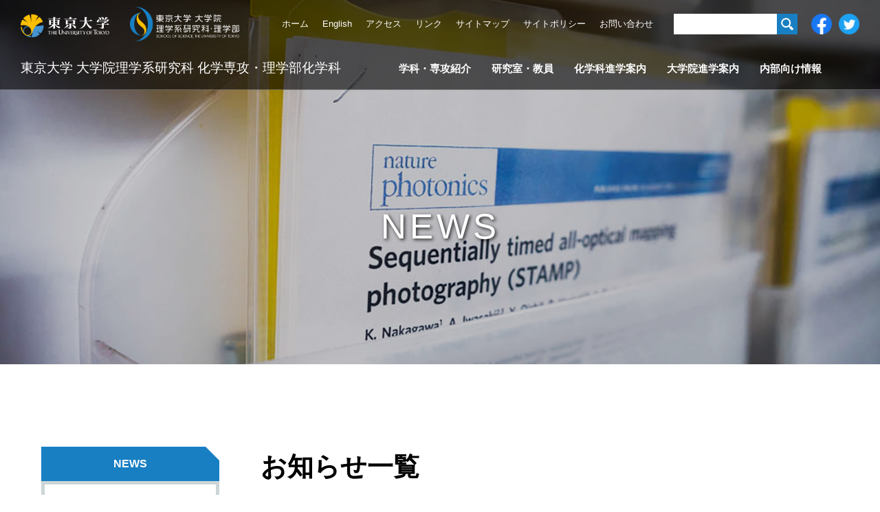

--- FILE ---
content_type: text/html; charset=UTF-8
request_url: https://www.chem.s.u-tokyo.ac.jp/news/jp/jp-announce?doing_wp_cron=1695830879.0106749534606933593750
body_size: 35937
content:

<!DOCTYPE html>
<html lang="ja"><head>
<!-- Global site tag (gtag.js) - Google Analytics -->
<script type="text/javascript">
  var _gaq = _gaq || [];
  _gaq.push(['_setAccount', 'UA-226108184-1']);
  _gaq.push(['_trackPageview']);
  (function() {
    var ga = document.createElement('script'); ga.type = 'text/javascript'; ga.async = true;
    ga.src = ('https:' == document.location.protocol ? 'https://ssl' : 'http://www') + '.google-analytics.com/ga.js';
    var s = document.getElementsByTagName('script')[0]; s.parentNode.insertBefore(ga, s);
  })();
</script>
<!-- Google Tag Manager -->
<script>(function(w,d,s,l,i){w[l]=w[l]||[];w[l].push({'gtm.start':
new Date().getTime(),event:'gtm.js'});var f=d.getElementsByTagName(s)[0],
j=d.createElement(s),dl=l!='dataLayer'?'&l='+l:'';j.async=true;j.src=
'https://www.googletagmanager.com/gtm.js?id='+i+dl;f.parentNode.insertBefore(j,f);
})(window,document,'script','dataLayer','GTM-PVHD8MN');</script>
<!-- End Google Tag Manager -->
<meta http-equiv="Content-Type" content="text/html; charset=UTF-8" />
<meta http-equiv="X-UA-Compatible" content="IE=edge">
<meta name="viewport" content="width=device-width,initial-scale=1.0,minimum-scale=1.0,maximum-scale=1.0,user-scalable=no">
<meta name="keywords" content="キーワード">
<meta name="description" content="説明">
<meta property="og:url" content="#" />
<meta property="og:title" content="東京大学 大学院理学系研究科 化学専攻・理学部化学科" />
<meta property="og:image" content="" />
<meta property="og:description" content="説明" />
<meta name="format-detection" content="telephone=no">
<title>東京大学 大学院理学系研究科 化学専攻・理学部化学科</title>
<link rel="shortcut icon" href="/favicon.ico">
<link rel="stylesheet" type="text/css" href="https://www.chem.s.u-tokyo.ac.jp/chem_common/css/destyle.css" media="all" />
<link rel="stylesheet" type="text/css" href="https://www.chem.s.u-tokyo.ac.jp/chem_common/css/style.css" media="all" />
<link rel="stylesheet" type="text/css" href="https://www.chem.s.u-tokyo.ac.jp/chem_common/css/base.css" media="all" />
<link rel="stylesheet" type="text/css" href="https://www.chem.s.u-tokyo.ac.jp/chem_common/css/contents.css" media="all" />
<script type="text/javascript" src="https://www.chem.s.u-tokyo.ac.jp/chem_common/js/jquery-2.1.js"></script>
<script type="text/javascript" src="https://www.chem.s.u-tokyo.ac.jp/chem_common/js/jquery.inview.js"></script>
<script type="text/javascript" src="https://www.chem.s.u-tokyo.ac.jp/chem_common/js/jqueryStyle.js"></script>
<script type="text/javascript" src="https://www.chem.s.u-tokyo.ac.jp/chem_common/js/search.js"></script>
<meta name='robots' content='max-image-preview:large' />
<link rel="alternate" type="application/rss+xml" title="NEWS &raquo; お知らせ カテゴリーのフィード" href="https://www.chem.s.u-tokyo.ac.jp/news/jp/jp-announce/feed" />
<script type="text/javascript">
window._wpemojiSettings = {"baseUrl":"https:\/\/s.w.org\/images\/core\/emoji\/14.0.0\/72x72\/","ext":".png","svgUrl":"https:\/\/s.w.org\/images\/core\/emoji\/14.0.0\/svg\/","svgExt":".svg","source":{"concatemoji":"https:\/\/www.chem.s.u-tokyo.ac.jp\/news\/wp-includes\/js\/wp-emoji-release.min.js?ver=6.3.7"}};
/*! This file is auto-generated */
!function(i,n){var o,s,e;function c(e){try{var t={supportTests:e,timestamp:(new Date).valueOf()};sessionStorage.setItem(o,JSON.stringify(t))}catch(e){}}function p(e,t,n){e.clearRect(0,0,e.canvas.width,e.canvas.height),e.fillText(t,0,0);var t=new Uint32Array(e.getImageData(0,0,e.canvas.width,e.canvas.height).data),r=(e.clearRect(0,0,e.canvas.width,e.canvas.height),e.fillText(n,0,0),new Uint32Array(e.getImageData(0,0,e.canvas.width,e.canvas.height).data));return t.every(function(e,t){return e===r[t]})}function u(e,t,n){switch(t){case"flag":return n(e,"\ud83c\udff3\ufe0f\u200d\u26a7\ufe0f","\ud83c\udff3\ufe0f\u200b\u26a7\ufe0f")?!1:!n(e,"\ud83c\uddfa\ud83c\uddf3","\ud83c\uddfa\u200b\ud83c\uddf3")&&!n(e,"\ud83c\udff4\udb40\udc67\udb40\udc62\udb40\udc65\udb40\udc6e\udb40\udc67\udb40\udc7f","\ud83c\udff4\u200b\udb40\udc67\u200b\udb40\udc62\u200b\udb40\udc65\u200b\udb40\udc6e\u200b\udb40\udc67\u200b\udb40\udc7f");case"emoji":return!n(e,"\ud83e\udef1\ud83c\udffb\u200d\ud83e\udef2\ud83c\udfff","\ud83e\udef1\ud83c\udffb\u200b\ud83e\udef2\ud83c\udfff")}return!1}function f(e,t,n){var r="undefined"!=typeof WorkerGlobalScope&&self instanceof WorkerGlobalScope?new OffscreenCanvas(300,150):i.createElement("canvas"),a=r.getContext("2d",{willReadFrequently:!0}),o=(a.textBaseline="top",a.font="600 32px Arial",{});return e.forEach(function(e){o[e]=t(a,e,n)}),o}function t(e){var t=i.createElement("script");t.src=e,t.defer=!0,i.head.appendChild(t)}"undefined"!=typeof Promise&&(o="wpEmojiSettingsSupports",s=["flag","emoji"],n.supports={everything:!0,everythingExceptFlag:!0},e=new Promise(function(e){i.addEventListener("DOMContentLoaded",e,{once:!0})}),new Promise(function(t){var n=function(){try{var e=JSON.parse(sessionStorage.getItem(o));if("object"==typeof e&&"number"==typeof e.timestamp&&(new Date).valueOf()<e.timestamp+604800&&"object"==typeof e.supportTests)return e.supportTests}catch(e){}return null}();if(!n){if("undefined"!=typeof Worker&&"undefined"!=typeof OffscreenCanvas&&"undefined"!=typeof URL&&URL.createObjectURL&&"undefined"!=typeof Blob)try{var e="postMessage("+f.toString()+"("+[JSON.stringify(s),u.toString(),p.toString()].join(",")+"));",r=new Blob([e],{type:"text/javascript"}),a=new Worker(URL.createObjectURL(r),{name:"wpTestEmojiSupports"});return void(a.onmessage=function(e){c(n=e.data),a.terminate(),t(n)})}catch(e){}c(n=f(s,u,p))}t(n)}).then(function(e){for(var t in e)n.supports[t]=e[t],n.supports.everything=n.supports.everything&&n.supports[t],"flag"!==t&&(n.supports.everythingExceptFlag=n.supports.everythingExceptFlag&&n.supports[t]);n.supports.everythingExceptFlag=n.supports.everythingExceptFlag&&!n.supports.flag,n.DOMReady=!1,n.readyCallback=function(){n.DOMReady=!0}}).then(function(){return e}).then(function(){var e;n.supports.everything||(n.readyCallback(),(e=n.source||{}).concatemoji?t(e.concatemoji):e.wpemoji&&e.twemoji&&(t(e.twemoji),t(e.wpemoji)))}))}((window,document),window._wpemojiSettings);
</script>
<style type="text/css">
img.wp-smiley,
img.emoji {
	display: inline !important;
	border: none !important;
	box-shadow: none !important;
	height: 1em !important;
	width: 1em !important;
	margin: 0 0.07em !important;
	vertical-align: -0.1em !important;
	background: none !important;
	padding: 0 !important;
}
</style>
	<link rel='stylesheet' id='wp-block-library-css' href='https://www.chem.s.u-tokyo.ac.jp/news/wp-includes/css/dist/block-library/style.min.css?ver=6.3.7' type='text/css' media='all' />
<style id='classic-theme-styles-inline-css' type='text/css'>
/*! This file is auto-generated */
.wp-block-button__link{color:#fff;background-color:#32373c;border-radius:9999px;box-shadow:none;text-decoration:none;padding:calc(.667em + 2px) calc(1.333em + 2px);font-size:1.125em}.wp-block-file__button{background:#32373c;color:#fff;text-decoration:none}
</style>
<style id='global-styles-inline-css' type='text/css'>
body{--wp--preset--color--black: #000000;--wp--preset--color--cyan-bluish-gray: #abb8c3;--wp--preset--color--white: #ffffff;--wp--preset--color--pale-pink: #f78da7;--wp--preset--color--vivid-red: #cf2e2e;--wp--preset--color--luminous-vivid-orange: #ff6900;--wp--preset--color--luminous-vivid-amber: #fcb900;--wp--preset--color--light-green-cyan: #7bdcb5;--wp--preset--color--vivid-green-cyan: #00d084;--wp--preset--color--pale-cyan-blue: #8ed1fc;--wp--preset--color--vivid-cyan-blue: #0693e3;--wp--preset--color--vivid-purple: #9b51e0;--wp--preset--gradient--vivid-cyan-blue-to-vivid-purple: linear-gradient(135deg,rgba(6,147,227,1) 0%,rgb(155,81,224) 100%);--wp--preset--gradient--light-green-cyan-to-vivid-green-cyan: linear-gradient(135deg,rgb(122,220,180) 0%,rgb(0,208,130) 100%);--wp--preset--gradient--luminous-vivid-amber-to-luminous-vivid-orange: linear-gradient(135deg,rgba(252,185,0,1) 0%,rgba(255,105,0,1) 100%);--wp--preset--gradient--luminous-vivid-orange-to-vivid-red: linear-gradient(135deg,rgba(255,105,0,1) 0%,rgb(207,46,46) 100%);--wp--preset--gradient--very-light-gray-to-cyan-bluish-gray: linear-gradient(135deg,rgb(238,238,238) 0%,rgb(169,184,195) 100%);--wp--preset--gradient--cool-to-warm-spectrum: linear-gradient(135deg,rgb(74,234,220) 0%,rgb(151,120,209) 20%,rgb(207,42,186) 40%,rgb(238,44,130) 60%,rgb(251,105,98) 80%,rgb(254,248,76) 100%);--wp--preset--gradient--blush-light-purple: linear-gradient(135deg,rgb(255,206,236) 0%,rgb(152,150,240) 100%);--wp--preset--gradient--blush-bordeaux: linear-gradient(135deg,rgb(254,205,165) 0%,rgb(254,45,45) 50%,rgb(107,0,62) 100%);--wp--preset--gradient--luminous-dusk: linear-gradient(135deg,rgb(255,203,112) 0%,rgb(199,81,192) 50%,rgb(65,88,208) 100%);--wp--preset--gradient--pale-ocean: linear-gradient(135deg,rgb(255,245,203) 0%,rgb(182,227,212) 50%,rgb(51,167,181) 100%);--wp--preset--gradient--electric-grass: linear-gradient(135deg,rgb(202,248,128) 0%,rgb(113,206,126) 100%);--wp--preset--gradient--midnight: linear-gradient(135deg,rgb(2,3,129) 0%,rgb(40,116,252) 100%);--wp--preset--font-size--small: 13px;--wp--preset--font-size--medium: 20px;--wp--preset--font-size--large: 36px;--wp--preset--font-size--x-large: 42px;--wp--preset--spacing--20: 0.44rem;--wp--preset--spacing--30: 0.67rem;--wp--preset--spacing--40: 1rem;--wp--preset--spacing--50: 1.5rem;--wp--preset--spacing--60: 2.25rem;--wp--preset--spacing--70: 3.38rem;--wp--preset--spacing--80: 5.06rem;--wp--preset--shadow--natural: 6px 6px 9px rgba(0, 0, 0, 0.2);--wp--preset--shadow--deep: 12px 12px 50px rgba(0, 0, 0, 0.4);--wp--preset--shadow--sharp: 6px 6px 0px rgba(0, 0, 0, 0.2);--wp--preset--shadow--outlined: 6px 6px 0px -3px rgba(255, 255, 255, 1), 6px 6px rgba(0, 0, 0, 1);--wp--preset--shadow--crisp: 6px 6px 0px rgba(0, 0, 0, 1);}:where(.is-layout-flex){gap: 0.5em;}:where(.is-layout-grid){gap: 0.5em;}body .is-layout-flow > .alignleft{float: left;margin-inline-start: 0;margin-inline-end: 2em;}body .is-layout-flow > .alignright{float: right;margin-inline-start: 2em;margin-inline-end: 0;}body .is-layout-flow > .aligncenter{margin-left: auto !important;margin-right: auto !important;}body .is-layout-constrained > .alignleft{float: left;margin-inline-start: 0;margin-inline-end: 2em;}body .is-layout-constrained > .alignright{float: right;margin-inline-start: 2em;margin-inline-end: 0;}body .is-layout-constrained > .aligncenter{margin-left: auto !important;margin-right: auto !important;}body .is-layout-constrained > :where(:not(.alignleft):not(.alignright):not(.alignfull)){max-width: var(--wp--style--global--content-size);margin-left: auto !important;margin-right: auto !important;}body .is-layout-constrained > .alignwide{max-width: var(--wp--style--global--wide-size);}body .is-layout-flex{display: flex;}body .is-layout-flex{flex-wrap: wrap;align-items: center;}body .is-layout-flex > *{margin: 0;}body .is-layout-grid{display: grid;}body .is-layout-grid > *{margin: 0;}:where(.wp-block-columns.is-layout-flex){gap: 2em;}:where(.wp-block-columns.is-layout-grid){gap: 2em;}:where(.wp-block-post-template.is-layout-flex){gap: 1.25em;}:where(.wp-block-post-template.is-layout-grid){gap: 1.25em;}.has-black-color{color: var(--wp--preset--color--black) !important;}.has-cyan-bluish-gray-color{color: var(--wp--preset--color--cyan-bluish-gray) !important;}.has-white-color{color: var(--wp--preset--color--white) !important;}.has-pale-pink-color{color: var(--wp--preset--color--pale-pink) !important;}.has-vivid-red-color{color: var(--wp--preset--color--vivid-red) !important;}.has-luminous-vivid-orange-color{color: var(--wp--preset--color--luminous-vivid-orange) !important;}.has-luminous-vivid-amber-color{color: var(--wp--preset--color--luminous-vivid-amber) !important;}.has-light-green-cyan-color{color: var(--wp--preset--color--light-green-cyan) !important;}.has-vivid-green-cyan-color{color: var(--wp--preset--color--vivid-green-cyan) !important;}.has-pale-cyan-blue-color{color: var(--wp--preset--color--pale-cyan-blue) !important;}.has-vivid-cyan-blue-color{color: var(--wp--preset--color--vivid-cyan-blue) !important;}.has-vivid-purple-color{color: var(--wp--preset--color--vivid-purple) !important;}.has-black-background-color{background-color: var(--wp--preset--color--black) !important;}.has-cyan-bluish-gray-background-color{background-color: var(--wp--preset--color--cyan-bluish-gray) !important;}.has-white-background-color{background-color: var(--wp--preset--color--white) !important;}.has-pale-pink-background-color{background-color: var(--wp--preset--color--pale-pink) !important;}.has-vivid-red-background-color{background-color: var(--wp--preset--color--vivid-red) !important;}.has-luminous-vivid-orange-background-color{background-color: var(--wp--preset--color--luminous-vivid-orange) !important;}.has-luminous-vivid-amber-background-color{background-color: var(--wp--preset--color--luminous-vivid-amber) !important;}.has-light-green-cyan-background-color{background-color: var(--wp--preset--color--light-green-cyan) !important;}.has-vivid-green-cyan-background-color{background-color: var(--wp--preset--color--vivid-green-cyan) !important;}.has-pale-cyan-blue-background-color{background-color: var(--wp--preset--color--pale-cyan-blue) !important;}.has-vivid-cyan-blue-background-color{background-color: var(--wp--preset--color--vivid-cyan-blue) !important;}.has-vivid-purple-background-color{background-color: var(--wp--preset--color--vivid-purple) !important;}.has-black-border-color{border-color: var(--wp--preset--color--black) !important;}.has-cyan-bluish-gray-border-color{border-color: var(--wp--preset--color--cyan-bluish-gray) !important;}.has-white-border-color{border-color: var(--wp--preset--color--white) !important;}.has-pale-pink-border-color{border-color: var(--wp--preset--color--pale-pink) !important;}.has-vivid-red-border-color{border-color: var(--wp--preset--color--vivid-red) !important;}.has-luminous-vivid-orange-border-color{border-color: var(--wp--preset--color--luminous-vivid-orange) !important;}.has-luminous-vivid-amber-border-color{border-color: var(--wp--preset--color--luminous-vivid-amber) !important;}.has-light-green-cyan-border-color{border-color: var(--wp--preset--color--light-green-cyan) !important;}.has-vivid-green-cyan-border-color{border-color: var(--wp--preset--color--vivid-green-cyan) !important;}.has-pale-cyan-blue-border-color{border-color: var(--wp--preset--color--pale-cyan-blue) !important;}.has-vivid-cyan-blue-border-color{border-color: var(--wp--preset--color--vivid-cyan-blue) !important;}.has-vivid-purple-border-color{border-color: var(--wp--preset--color--vivid-purple) !important;}.has-vivid-cyan-blue-to-vivid-purple-gradient-background{background: var(--wp--preset--gradient--vivid-cyan-blue-to-vivid-purple) !important;}.has-light-green-cyan-to-vivid-green-cyan-gradient-background{background: var(--wp--preset--gradient--light-green-cyan-to-vivid-green-cyan) !important;}.has-luminous-vivid-amber-to-luminous-vivid-orange-gradient-background{background: var(--wp--preset--gradient--luminous-vivid-amber-to-luminous-vivid-orange) !important;}.has-luminous-vivid-orange-to-vivid-red-gradient-background{background: var(--wp--preset--gradient--luminous-vivid-orange-to-vivid-red) !important;}.has-very-light-gray-to-cyan-bluish-gray-gradient-background{background: var(--wp--preset--gradient--very-light-gray-to-cyan-bluish-gray) !important;}.has-cool-to-warm-spectrum-gradient-background{background: var(--wp--preset--gradient--cool-to-warm-spectrum) !important;}.has-blush-light-purple-gradient-background{background: var(--wp--preset--gradient--blush-light-purple) !important;}.has-blush-bordeaux-gradient-background{background: var(--wp--preset--gradient--blush-bordeaux) !important;}.has-luminous-dusk-gradient-background{background: var(--wp--preset--gradient--luminous-dusk) !important;}.has-pale-ocean-gradient-background{background: var(--wp--preset--gradient--pale-ocean) !important;}.has-electric-grass-gradient-background{background: var(--wp--preset--gradient--electric-grass) !important;}.has-midnight-gradient-background{background: var(--wp--preset--gradient--midnight) !important;}.has-small-font-size{font-size: var(--wp--preset--font-size--small) !important;}.has-medium-font-size{font-size: var(--wp--preset--font-size--medium) !important;}.has-large-font-size{font-size: var(--wp--preset--font-size--large) !important;}.has-x-large-font-size{font-size: var(--wp--preset--font-size--x-large) !important;}
.wp-block-navigation a:where(:not(.wp-element-button)){color: inherit;}
:where(.wp-block-post-template.is-layout-flex){gap: 1.25em;}:where(.wp-block-post-template.is-layout-grid){gap: 1.25em;}
:where(.wp-block-columns.is-layout-flex){gap: 2em;}:where(.wp-block-columns.is-layout-grid){gap: 2em;}
.wp-block-pullquote{font-size: 1.5em;line-height: 1.6;}
</style>
<link rel='stylesheet' id='main-style-css' href='https://www.chem.s.u-tokyo.ac.jp/news/wp-content/themes/chemnews/style.css?ver=6.3.7' type='text/css' media='all' />
<link rel="https://api.w.org/" href="https://www.chem.s.u-tokyo.ac.jp/news/wp-json/" /><link rel="alternate" type="application/json" href="https://www.chem.s.u-tokyo.ac.jp/news/wp-json/wp/v2/categories/5" /><link rel="EditURI" type="application/rsd+xml" title="RSD" href="https://www.chem.s.u-tokyo.ac.jp/news/xmlrpc.php?rsd" />
<meta name="generator" content="WordPress 6.3.7" />
</head>

<body id="top">

<!-- Google Tag Manager (noscript) -->
<noscript><iframe src="https://www.googletagmanager.com/ns.html?id=GTM-PVHD8MN"
height="0" width="0" style="display:none;visibility:hidden"></iframe></noscript>
<!-- End Google Tag Manager (noscript) -->


<header>
<div id="header">
	<div id="headInner">
		<h1><a href="https://www.chem.s.u-tokyo.ac.jp/">東京大学 大学院理学系研究科 化学専攻・理学部化学科</a></h1>
		<div id="navi">
			<nav id="gNav">
			<ul id="gNavList"><!--
			--><li class="mainNav"><span>学科・専攻紹介</span>
				<div class="subNav">
					<ul><!--
					--><li><a href="https://www.chem.s.u-tokyo.ac.jp/chem_about/">専攻長・学科長挨拶</a></li><!--
					--><li><a href="https://www.chem.s.u-tokyo.ac.jp/chem_about/faculty.php">教員からのメッセージ</a></li><!--
					--><li><a href="https://www.chem.s.u-tokyo.ac.jp/chem_about/students.php">学生からのメッセージ</a></li><!--
					--><li><a href="https://www.chem.s.u-tokyo.ac.jp/chem_about/OBOG_message.php">卒業生からのメッセージ</a></li><!--
					--><li><a href="https://www.chem.s.u-tokyo.ac.jp/chem_about/youtube.php">Youtube Channel</a></li><!--
					--><li><a href="https://www.chem.s.u-tokyo.ac.jp/chem_about/department.html">化学教室の歩み</a></li><!--
					--><li><a href="https://www.chem.s.u-tokyo.ac.jp/chem_about/alumni.php">進路状況</a></li><!--
					--><li><a href="https://www.chem.s.u-tokyo.ac.jp/chem_about/ZESTYnetwork.php">ZESTYセミナー</a></li><!--
					--><li><a href="https://www.chem.s.u-tokyo.ac.jp/chem_about/lectureship.php">雑誌会レクチャーシップ</a></li><!--
					--><li><a href="https://www.chem.s.u-tokyo.ac.jp/chem_about/pdf/Dept_Chem.pdf" target="_blank">化学科パンフレット</a></li><!--
					--><li><a href="https://www.chem.s.u-tokyo.ac.jp/chem_about/reports.html">年次報告書</a></li><!--
					--></ul>
				</div></li><!--
			--><li class="mainNav"><span>研究室・教員</span>
				<div class="subNav">
					<ul><!--
					--><li><a href="https://www.chem.s.u-tokyo.ac.jp/chem_research/">教職員一覧</a></li><!--
					--><li><a href="https://www.chem.s.u-tokyo.ac.jp/chem_research/physical.html">物理化学</a></li><!--
					--><li><a href="https://www.chem.s.u-tokyo.ac.jp/chem_research/material.html">材料化学</a></li><!--
					--><li><a href="https://www.chem.s.u-tokyo.ac.jp/chem_research/information.html">情報化学</a></li><!--
					--><li><a href="https://www.chem.s.u-tokyo.ac.jp/chem_research/inorganic.html">無機化学</a></li><!--
					--><li><a href="https://www.chem.s.u-tokyo.ac.jp/chem_research/analytical.html">分析化学</a></li><!--
					--><li><a href="https://www.chem.s.u-tokyo.ac.jp/chem_research/geochemistry.html">宇宙地球化学</a></li><!--
					--><li><a href="https://www.chem.s.u-tokyo.ac.jp/chem_research/organic.html">有機化学</a></li><!--
					--><li><a href="https://www.chem.s.u-tokyo.ac.jp/chem_research/biological.html">生命化学</a></li><!--
					--><li><a href="https://www.chem.s.u-tokyo.ac.jp/chem_research/history.html">講座の変遷</a></li><!--
					--></ul>
				</div></li><!--
			--><li class="mainNav"><span>化学科進学案内</span>
				<div class="subNav">
					<ul><!--
					--><li><a href="https://www.chem.s.u-tokyo.ac.jp/chem_undergraduate/">化学科への進学案内</a></li><!--
					--><li><a href="https://www.chem.s.u-tokyo.ac.jp/chem_undergraduate/bbs.html">お知らせ（駒場生用）</a></li><!--
					--><li><a href="https://www.chem.s.u-tokyo.ac.jp/chem_undergraduate/syllabi.html">開講科目（駒場生用）</a></li><!--
					--><li><a href="https://www.chem.s.u-tokyo.ac.jp/chem_undergraduate/curriculum.html">カリキュラム</a></li><!--
					--><li><a href="https://www.chem.s.u-tokyo.ac.jp/chem_undergraduate/schedules.php">授業案内（学部3・4年生）</a></li><!--
					--><li><a href="https://www.chem.s.u-tokyo.ac.jp/chem_undergraduate/faculty.php">教員からのメッセージ</a></li><!--
					--><li><a href="https://www.chem.s.u-tokyo.ac.jp/chem_undergraduate/students.php">学生からのメッセージ</a></li><!--
					--><li><a href="https://www.chem.s.u-tokyo.ac.jp/chem_undergraduate/OBOG_message.php">卒業生からのメッセージ</a></li><!--
					--><li><a href="https://www.chem.s.u-tokyo.ac.jp/chem_undergraduate/youtube.php">Youtube Channel</a></li><!--
					--><li><a href="https://www.chem.s.u-tokyo.ac.jp/chem_undergraduate/alumni.php">進路状況</a></li><!--
					--></ul>
				</div></li><!--
			--><li class="mainNav"><span>大学院進学案内</span>
				<div class="subNav">
					<ul><!--
					--><li><a href="https://www.chem.s.u-tokyo.ac.jp/chem_graduate/mastersprogram.html">修士課程入試情報</a></li><!--
					--><li><a href="https://www.chem.s.u-tokyo.ac.jp/chem_graduate/doctoralprogram.html">博士課程入試情報</a></li><!--
					--><li><a href="https://www.chem.s.u-tokyo.ac.jp/chem_graduate/guidance.html">入試ガイダンス案内</a></li><!--
					--><li><a href="https://www.chem.s.u-tokyo.ac.jp/chem_graduate/specialselection.html">外国人特別選考</a></li><!--
					--><li><a href="https://www.chem.s.u-tokyo.ac.jp/chem_graduate/kenkyuseiprogram.html">大学院研究生</a></li><!--
					--><li><a href="https://www.chem.s.u-tokyo.ac.jp/chem_graduate/support.php">学生支援</a></li><!--
					--><li><a href="https://www.chem.s.u-tokyo.ac.jp/chem_graduate/schedules.php">授業案内</a></li><!--
					--><li><a href="https://www.chem.s.u-tokyo.ac.jp/chem_graduate/faculty.php">教員からのメッセージ</a></li><!--
					--><li><a href="https://www.chem.s.u-tokyo.ac.jp/chem_graduate/students.php">学生からのメッセージ</a></li><!--
					--><li><a href="https://www.chem.s.u-tokyo.ac.jp/chem_graduate/OBOG_message.php">卒業生からのメッセージ</a></li><!--
					--><li><a href="https://www.chem.s.u-tokyo.ac.jp/chem_graduate/youtube.php">Youtube Channel</a></li><!--
					--><li><a href="https://www.chem.s.u-tokyo.ac.jp/chem_graduate/alumni.php">進路状況</a></li><!--
					--></ul>
				</div></li><!--
			--><li class="mainNav"><span>内部向け情報</span>
				<div class="subNav">
					<ul><!--
					--><li><a href="https://www.chem.s.u-tokyo.ac.jp/chem_bbs/undergraduate">学部学生</a><ul>
						<li><a href="https://www.chem.s.u-tokyo.ac.jp/chem_bbs/undergraduate">学部学生用掲示板</a></li>
						<li><a href="https://www.chem.s.u-tokyo.ac.jp/chem_UGS/schedules.php">授業案内（学部3・4年生）</a></li>
						<li><a href="https://www.chem.s.u-tokyo.ac.jp/chem_UGS/experiments.html">学生実験</a></li>
						<li><a href="https://www.chem.s.u-tokyo.ac.jp/chem_UGS/jobs.php">就職情報</a></li>
						<li><a href="https://www.chem.s.u-tokyo.ac.jp/chem_UGS/loans.php">奨学金情報（企業）</a></li>
						<li><a href="https://www.chem.s.u-tokyo.ac.jp/chem_UGS/internships.php">インターンシップ情報</a></li>
						</ul></li><!--
					--><li><a href="https://www.chem.s.u-tokyo.ac.jp/chem_bbs/graduate">大学院生</a><ul>
						<li><a href="https://www.chem.s.u-tokyo.ac.jp/chem_bbs/graduate">大学院生用掲示板</a></li>
						<li><a href="https://www.chem.s.u-tokyo.ac.jp/chem_GS/schedules.php">授業案内</a></li>
						<li><a href="https://www.chem.s.u-tokyo.ac.jp/chem_GS/jobs.php">就職情報</a></li>
						<li><a href="https://www.chem.s.u-tokyo.ac.jp/chem_GS/documents.html">各種届出書類</a></li>
						<li><a href="https://www.chem.s.u-tokyo.ac.jp/chem_GS/masterstheses.php">修士論文</a></li>
						<li><a href="https://www.chem.s.u-tokyo.ac.jp/chem_GS/doctoraltheses.php">博士論文</a></li>
						<li><a href="https://www.chem.s.u-tokyo.ac.jp/chem_GS/loans.php">奨学金情報（企業）</a></li>
						<li><a href="https://www.chem.s.u-tokyo.ac.jp/chem_GS/internships.php">インターンシップ情報</a></li>
						<li><a href="https://www.chem.s.u-tokyo.ac.jp/chem_GS/support.php">学生支援</a></li>
						</ul></li><!--
					--><li><a href="https://www.chem.s.u-tokyo.ac.jp/chem_information">スタッフ一覧</a></li><!--
					--><li><a href="https://www.chem.s.u-tokyo.ac.jp/users/facility/" target="_blank">共用装置予約システム</a></li><!--
					--><li><a href="https://www.lib.u-tokyo.ac.jp/ja/library/science" target="_blank">理学図書館</a></li><!--
					--><li><a href="https://www.chem.s.u-tokyo.ac.jp/users/elements/" target="_blank">有機元素分析室</a></li><!--
					--><li><a href="https://www.chem.s.u-tokyo.ac.jp/users/network/" target="_blank">ネットワーク</a></li><!--
					--><li><a href="https://www.chem.s.u-tokyo.ac.jp/users/safety/" target="_blank">環境安全関連</a></li><!--
					--><li><a href="https://apps.adm.s.u-tokyo.ac.jp/Room/" target="_blank">教室予約</a></li><!--
					--></ul>
				</div></li><!--
			--></ul>
			</nav>
			<nav id="uNav">
			<ul id="utilityLink"><!--
			--><li id="navHome"><a href="https://www.chem.s.u-tokyo.ac.jp/">ホーム</a></li><!--
			--><li><a href="https://www.chem.s.u-tokyo.ac.jp/en">English</a></li><!--
			--><li><a href="https://www.chem.s.u-tokyo.ac.jp/chem_utility/access.html">アクセス</a></li><!--
			--><li><a href="https://www.chem.s.u-tokyo.ac.jp/chem_utility/links.html">リンク</a></li><!--
			--><li><a href="https://www.chem.s.u-tokyo.ac.jp/chem_utility/sitemap.html">サイトマップ</a></li><!--
			--><li><a href="https://www.chem.s.u-tokyo.ac.jp/chem_utility/policy.html">サイトポリシー</a></li><!--
			--><li><a href="https://www.chem.s.u-tokyo.ac.jp/chem_utility/contact.html">お問い合わせ</a></li><!--
			--></ul>
			<div id="search">
				<form onSubmit="addstring()" action="https://google.com/search">
					<input type="hidden" name="hl" value="ja">
					<input type="hidden" name="ie" value="UTF-8">
					<input type="hidden" name="oe" value="UTF-8">
					<input type="text" name="q" size="20" id="q" maxlength="240" value="">
					<button type="submit" class="submit"><span>検索</span></button>
				</form>
			</div>
			<ul id="snsLink"><!--
			--><li class="facebook"><a href="https://www.facebook.com/%E6%9D%B1%E4%BA%AC%E5%A4%A7%E5%AD%A6-%E5%A4%A7%E5%AD%A6%E9%99%A2%E7%90%86%E5%AD%A6%E7%B3%BB%E7%A0%94%E7%A9%B6%E7%A7%91%E5%8C%96%E5%AD%A6%E5%B0%82%E6%94%BB%E7%90%86%E5%AD%A6%E9%83%A8%E5%8C%96%E5%AD%A6%E7%A7%91-1448795895349534/timeline/" target="_blank">facebook</a></li><!--
			--><li class="twitter"><a href="https://twitter.com/Chem_Todai" target="_blank">twitter</a></li><!--
			--></ul>
			</nav>
			<div id="logo">
				<figure id="uTokyo"><a href="https://www.u-tokyo.ac.jp/ja/" target="_blank">東京大学</a></figure>
				<figure id="s-uTokyo"><a href="https://www.s.u-tokyo.ac.jp/ja/" target="_blank">東京大学 大学院理学系研究科 化学専攻・理学部化学科</a></figure>
			</div>
		</div>
		<div id="menuOpen">メニュー</div>
	</div>
</div>
</header>

<div id="wrapper" class="news">
	
<div id="pageTitle">
	<h2>NEWS</h2>
</div>

<div id="container">	
	
<main>
<article id="contents">
	
	<section id="news">
		<h3 class="mgB0">お知らせ一覧</h3>
		
		<div class="postList">
				<ul>
					<li><a href="https://www.chem.s.u-tokyo.ac.jp/news/jp/jp-announce/news3906">
						<figure><img src="https://www.chem.s.u-tokyo.ac.jp/news/wp-content/uploads/sites/2/2024/12/SPRING-GXロゴ-200x200.jpg" class="attachment-thumbnail size-thumbnail wp-post-image" alt="" decoding="async" loading="lazy" /></figure>
						<div class="newsText">
							<dl><dt>2025.12.26</dt><dd class="cat4">お知らせ</dd></dl>
							<p>博士課程支援プロジェクト(SPRING GX) 2026年春入学生の募集！（締切：1月30日（金）15:00まで）</p>
						</div>
					</a></li>
					<li><a href="https://www.chem.s.u-tokyo.ac.jp/news/jp/news3904">
						<figure><img src="https://www.chem.s.u-tokyo.ac.jp/news/wp-content/uploads/sites/2/2024/12/BOOST-NAISロゴ-200x200.png" class="attachment-thumbnail size-thumbnail wp-post-image" alt="" decoding="async" loading="lazy" /></figure>
						<div class="newsText">
							<dl><dt>2025.12.26</dt><dd class="cat4">お知らせ</dd></dl>
							<p>博士課程支援プロジェクト(BOOST NAIS) D1学生募集!!（締切：2026年1月30日(金)15:00まで）</p>
						</div>
					</a></li>
					<li><a href="https://www.chem.s.u-tokyo.ac.jp/news/jp/news3886">
						<figure><img src="https://www.chem.s.u-tokyo.ac.jp/chem_common/images/news_noimage.png" alt="noimage"></figure>
						<div class="newsText">
							<dl><dt>2025.11.21</dt><dd class="cat4">お知らせ</dd></dl>
							<p>理学部ニュース11月号の表紙・裏表紙に中村研究室の写真が掲載されました。</p>
						</div>
					</a></li>
					<li><a href="https://www.chem.s.u-tokyo.ac.jp/news/jp/news3883">
						<figure><img src="https://www.chem.s.u-tokyo.ac.jp/chem_common/images/news_noimage.png" alt="noimage"></figure>
						<div class="newsText">
							<dl><dt>2025.11.21</dt><dd class="cat4">お知らせ</dd></dl>
							<p>理学部ニュース11月号に石﨑章仁教授（量子化学研究室）の記事が掲載されました。/鏡池が映してきたもの</p>
						</div>
					</a></li>
					<li><a href="https://www.chem.s.u-tokyo.ac.jp/news/jp/news3869">
						<figure><img src="https://www.chem.s.u-tokyo.ac.jp/chem_common/images/news_noimage.png" alt="noimage"></figure>
						<div class="newsText">
							<dl><dt>2025.11.04</dt><dd class="cat4">お知らせ</dd></dl>
							<p>ウェブマガジン リガクル11月号に岩崎 星冴 さん（化学専攻 修士課程1年 大栗研究室 ）の記事が掲載されました/天然物化学――論理と創造性が融合する世界 </p>
						</div>
					</a></li>
					<li><a href="https://www.chem.s.u-tokyo.ac.jp/news/jp/news3817">
						<figure><img src="https://www.chem.s.u-tokyo.ac.jp/chem_common/images/news_noimage.png" alt="noimage"></figure>
						<div class="newsText">
							<dl><dt>2025.09.25</dt><dd class="cat4">お知らせ</dd></dl>
							<p>理学部ニュース9月号に平田岳史教授（地殻化学実験施設）の記事が掲載されました。/1+1から∞の理学「地球科学と生命化学の意外な繋がり」</p>
						</div>
					</a></li>
					<li><a href="https://www.chem.s.u-tokyo.ac.jp/news/jp/news3815">
						<figure><img src="https://www.chem.s.u-tokyo.ac.jp/chem_common/images/news_noimage.png" alt="noimage"></figure>
						<div class="newsText">
							<dl><dt>2025.09.25</dt><dd class="cat4">お知らせ</dd></dl>
							<p>理学部ニュース9月号に合田圭介教授（構造化学研究室）の記事が掲載されました。/学部生に伝える研究最前線「抗血小板薬の効果を可視化」</p>
						</div>
					</a></li>
					<li><a href="https://www.chem.s.u-tokyo.ac.jp/news/jp/jp-announce/news3771">
						<figure><img src="https://www.chem.s.u-tokyo.ac.jp/news/wp-content/uploads/sites/2/2025/09/zasshikai2000-200x200.jpg" class="attachment-thumbnail size-thumbnail wp-post-image" alt="" decoding="async" loading="lazy" /></figure>
						<div class="newsText">
							<dl><dt>2025.09.03</dt><dd class="cat4">お知らせ</dd></dl>
							<p>化学教室雑誌会 2000回記念シンポジウムが9月1日に開催されました。</p>
						</div>
					</a></li>
					<li><a href="https://www.chem.s.u-tokyo.ac.jp/news/jp/news3743">
						<figure><img src="https://www.chem.s.u-tokyo.ac.jp/chem_common/images/news_noimage.png" alt="noimage"></figure>
						<div class="newsText">
							<dl><dt>2025.07.22</dt><dd class="cat4">お知らせ</dd></dl>
							<p>理学部ニュース7月号に吉田 悠真さん（化学科 4年生、佃研究室）の記事が掲載されました。/「ピアノと電子で世界を奏でる，二刀流の化学屋」</p>
						</div>
					</a></li>
					<li><a href="https://www.chem.s.u-tokyo.ac.jp/news/jp/news3741">
						<figure><img src="https://www.chem.s.u-tokyo.ac.jp/chem_common/images/news_noimage.png" alt="noimage"></figure>
						<div class="newsText">
							<dl><dt>2025.07.22</dt><dd class="cat4">お知らせ</dd></dl>
							<p>理学部ニュース7月号に小林 大輝さん（化学専攻 博士課程2年生、鍵研究室）の記事が掲載されました。/「実験室で新しい氷の結晶を探す」</p>
						</div>
					</a></li>
				</ul>
		</div>
				
<div id="pagenation">


<ul>
<li class="prev"></li>
		<li class="active">1</li>
			<li><a href="https://www.chem.s.u-tokyo.ac.jp/news/jp/jp-announce/page/2?doing_wp_cron=1695830879.0106749534606933593750">2</a></li>
			<li><a href="https://www.chem.s.u-tokyo.ac.jp/news/jp/jp-announce/page/3?doing_wp_cron=1695830879.0106749534606933593750">3</a></li>
			<li><a href="https://www.chem.s.u-tokyo.ac.jp/news/jp/jp-announce/page/4?doing_wp_cron=1695830879.0106749534606933593750">4</a></li>
			<li><a href="https://www.chem.s.u-tokyo.ac.jp/news/jp/jp-announce/page/5?doing_wp_cron=1695830879.0106749534606933593750">5</a></li>
	<li class="next"><a href="https://www.chem.s.u-tokyo.ac.jp/news/jp/jp-announce/page/2?doing_wp_cron=1695830879.0106749534606933593750" >&gt;&gt;</a></li>
</ul>
</div>
		
	</section>
	
</article>
</main>

<div id="sideNav">
	<div class="navInner" id="side-news">
		<dl>
			<dt>NEWS</dt>
			<dd><ul><!--
				--><li><a href="https://www.chem.s.u-tokyo.ac.jp/news">全て</a></li><!--
				--><li><a href="https://www.chem.s.u-tokyo.ac.jp/news/jp/jp-release">プレスリリース</a></li><!--
				--><li><a href="https://www.chem.s.u-tokyo.ac.jp/news/jp/jp-awards">受賞</a></li><!--
				--><li><a href="https://www.chem.s.u-tokyo.ac.jp/news/jp/jp-awards-s">受賞（学生）</a></li><!--
				--><li class="active"><a href="https://www.chem.s.u-tokyo.ac.jp/news/jp/jp-announce">お知らせ</a></li><!--
			--></ul></dd>
		</dl>
		<figure><img src="https://www.chem.s.u-tokyo.ac.jp/chem_common/images/side_news.jpg" alt="NEWS"></figure>
	</div>
</div>
	
</div>

<footer>
<div id="footer" class="column">
	<p id="copyright">Copyright &copy; 2025 東京大学 大学院理学系研究科 化学専攻・理学部化学科. All rights reserved.</p>
</div>
</footer>
	
</div>
	
<div id="pagetop"><a href="#top">pagetop</a></div>

</body>
</html>


--- FILE ---
content_type: text/css
request_url: https://www.chem.s.u-tokyo.ac.jp/chem_common/css/style.css
body_size: 4346
content:
@charset "UTF-8";

/* CSS Document */


/*
=================================================
	font
=================================================
*/

.txtL { font-size: 1.4em; }
.txtM { font-size: 1em; }
.txtS { font-size: 0.8em; font-weight: normal !important; line-height: 1em; }

.txtBlack { color:#333 !important; }
.txtGold { color:#A90 !important; }
.txtRed { color:#c00 !important; }
.txtYellow { color:#f0ea0c !important; }
.txtBrown { color:#cb8648 !important; }
.txtBlue { color:#187fc3 !important; }
.txtOrange { color:#f80 !important; }
.txtGreen { color:#072 !important; }
.notice { color:#C60 !important; font-size: 0.9em !important; }

.taL { text-align: left !important; }
.taR { text-align: right !important; }
.taC { text-align: center !important; }

/*
=================================================
	clear
=================================================
*/

.both { clear: both; }

.clearfix:after { content: "."; display: block; height: 0; clear: both; visibility: hidden;}
.clearfix { display: inline-block; }
/* Hides from IE-mac \*/
* html .clearfix { height: 1%; }
.clearfix { display: block; }
/* End hide from IE-mac */


/*
=================================================
	margin
=================================================
*/

.mg0 { margin: 0 !important; }
.mg5 { margin: 5px !important; }
.mg10 { margin: 10px !important; }
.mg15 { margin: 15px !important; }
.mg20 { margin: 20px !important; }
.mg25 { margin: 25px !important; }
.mg30 { margin: 30px !important; }

/*top*/
.mgT0 { margin-top: 0 !important; }
.mgT5 { margin-top: 5px !important; }
.mgT10 { margin-top: 10px !important; }
.mgT15 { margin-top: 15px !important; }
.mgT20 { margin-top: 20px !important; }
.mgT25 { margin-top: 25px !important; }
.mgT30 { margin-top: 30px !important; }
.mgT40 { margin-top: 40px !important; }

/*right*/
.mgR0 { margin-right: 0 !important; }
.mgR5 { margin-right: 5px !important; }
.mgR10 { margin-right: 10px !important; }
.mgR15 { margin-right: 15px !important; }
.mgR20 { margin-right: 20px !important; }
.mgR25 { margin-right: 25px !important; }
.mgR30 { margin-right: 30px !important; }

/*bottom*/
.mgB0 { margin-bottom: 0 !important; }
.mgB5 { margin-bottom: 5px !important; }
.mgB10 { margin-bottom: 10px !important; }
.mgB15 { margin-bottom: 15px !important; }
.mgB20 { margin-bottom: 20px !important; }
.mgB25 { margin-bottom: 25px !important; }
.mgB30 { margin-bottom: 30px !important; }
.mgB40 { margin-bottom: 40px !important; }

/*left*/
.mgL0 { margin-left: 0 !important; }
.mgL5 { margin-left: 5px !important; }
.mgL10 { margin-left: 10px !important; }
.mgL15 { margin-left: 15px !important; }
.mgL20 { margin-left: 20px !important; }
.mgL25 { margin-left: 25px !important; }
.mgL30 { margin-left: 30px !important; }


/*
=================================================
	padding
=================================================
*/

.pd0 { padding: 0 !important; }
.pd5 { padding: 5px !important; }
.pd10 { padding: 10px !important; }
.pd15 { padding: 15px !important; }
.pd20 { padding: 20px !important; }
.pd25 { padding: 25px !important; }
.pd30 { padding: 30px !important; }

/*top*/
.pdT0 { padding-top: 0 !important; }
.pdT5 { padding-top: 5px !important; }
.pdT10 { padding-top: 10px !important; }
.pdT15 { padding-top: 15px !important; }
.pdT20 { padding-top: 20px !important; }
.pdT25 { padding-top: 25px !important; }
.pdT30 { padding-top: 30px !important; }

/*right*/
.pdR0 { padding-right: 0 !important; }
.pdR5 { padding-right: 5px !important; }
.pdR10 { padding-right: 10px !important; }
.pdR15 { padding-right: 15px !important; }
.pdR20 { padding-right: 20px !important; }
.pdR25 { padding-right: 25px !important; }
.pdR30 { padding-right: 30px !important; }

/*bottom*/
.pdB0 { padding-bottom: 0 !important; }
.pdB5 { padding-bottom: 5px !important; }
.pdB10 { padding-bottom: 10px !important; }
.pdB15 { padding-bottom: 15px !important; }
.pdB20 { padding-bottom: 20px !important; }
.pdB25 { padding-bottom: 25px !important; }
.pdB30 { padding-bottom: 30px !important; }

/*left*/
.pdL0 { padding-left: 0 !important; }
.pdL5 { padding-left: 5px !important; }
.pdL10 { padding-left: 10px !important; }
.pdL15 { padding-left: 15px !important; }
.pdL20 { padding-left: 20px !important; }
.pdL25 { padding-left: 25px !important; }
.pdL30 { padding-left: 30px !important; }


--- FILE ---
content_type: text/css
request_url: https://www.chem.s.u-tokyo.ac.jp/chem_common/css/base.css
body_size: 14105
content:
@charset "UTF-8";

/* CSS Document */

body {
	font-family: "メイリオ", Meiryo, '游ゴシック', YuGothic, 'Hiragino Kaku Gothic Pro','ヒラギノ角ゴ Pro W3', Osaka, 'MS Pゴシック', 'MS PGothic', sans-serif;
	line-height: 0;
	text-align: center;
	color: #000;
	font-size: 1em;
	-webkit-text-size-adjust: 100%;
}

body.fixed { position: fixed; width: 100%; height: 100%; left: 0; }

@media all and (-ms-high-contrast:none){
	*::-ms-backdrop, body { font-family: "メイリオ", Meiryo, '游ゴシック', YuGothic, 'Hiragino Kaku Gothic Pro','ヒラギノ角ゴ Pro W3', Osaka, 'MS Pゴシック', 'MS PGothic', sans-serif; }
}

body img { max-width: 100%; height: auto; }
body a, body a:hover, body a * { transition: all 0.3s ease; }

.serif { font-family: "游明朝", "Yu Mincho", "游明朝体", "YuMincho", "Hiragino Mincho Pro", "HiraMinProN-W3", "ヒラギノ明朝 Pro W3", "HGS明朝E", "ＭＳ Ｐ明朝", "MS PMincho", serif; }

@media(max-width: 1024px) {
}

@media(max-width: 680px) {
}

@media(max-width: 480px) {
}


/*
=================================================
	header
=================================================
*/

#header {
	position: fixed;
	top: 0;
	left: 0;
	width: 100%;
	border-bottom: 1px solid rgba(255,255,255,0.3);
	background: rgba(0,0,0,0.6);
	transition: all 0.4s ease;
	z-index: 5;
}

#header #logo { position: absolute; top: 10px; left: 30px; display: flex; }
#header #logo #uTokyo { width: 129px; margin-right: 30px; }
#header #logo #s-uTokyo { width: 159px; }
.en #header #logo #uTokyo { width: 224px; }
#header #logo a { display: block; line-height: 50px; text-indent: -9999px; background-position: center center; background-repeat: no-repeat; background-size: 100%; }
#header #logo #uTokyo a { background-image: url(../images/logo_univTokyo_w.png); }
#header #logo #s-uTokyo a { background-image: url(../images/logo_s-univTokyo_w.png); }
.en #header #logo #uTokyo a { background-image: url(../images/logo_univTokyo_en_w.png); }
.en #header #logo #s-uTokyo a { background-image: url(../images/logo_s-univTokyo_en_w.png); }
#header #logo a:hover { opacity: 0.8; }

/* hide header */
.hideHead #header { top: -70px; background: #000; }

@media(max-width: 1240px) {
	#header #logo { position: static; justify-content: center; margin-top: 30px; padding-bottom: 150px; }
	/* hide header */
	.hideHead #header { top: 0; }
}

@media(max-width: 1024px) {
}

@media(max-width: 680px) {
	#header #logo { margin-right: 15px; margin-left: 15px; }
}

@media(max-width: 480px) {
	.en #header #logo { display: block; }
	.en #header #logo #uTokyo { margin: 0 auto; }
	.en #header #logo #s-uTokyo { margin: 10px auto 0; }
}


/*
=================================================
	navigation
=================================================
*/

#header #headInner { display: flex; justify-content: space-between; align-items: center; padding: 70px 30px 0; }
#header #headInner h1 { line-height: 1.4em; color: #fff; font-size: 1.2em; margin-right: 10px; text-align: left; margin-bottom: 2px; }
#header #headInner h1 a:hover { opacity: 0.8; }

/* global navigation */
#header #gNav ul { display: flex; justify-content: center; position: relative; }
#header #gNav ul#gNavList { margin-right: 40px; }
#header #gNav li.mainNav { position: relative; font-size: 0.925em; }
#header #gNav li a, #header #gNav li span { display: block; position: relative; }
#header #gNav li a[target=_blank]::after { content: ""; width: 11px; height: 11px; display: inline-block; margin-left: 4px; background: url(../images/icon_blank.png) right center/11px auto no-repeat; }
#header #gNav li span, #header #gNav li a.subNavNone, #header #gNav li#navHome a { color: #fff; line-height: 60px; padding: 0 15px; font-weight: bold; cursor: pointer; }
#header #gNav li span::after, #header #gNav li a.subNavNone::after, #header #gNav li#navHome a::after { content: ""; position: absolute; width: 0; height: 1px; background: #f9be00; bottom: -1px; left: 50%; transition: all 0.3s ease; }
#header #gNav li span:hover::after, #header #gNav li a:hover.subNavNone::after, #header #gNav li span.active::after, #header #gNav li#navHome a:hover::after { width: 100%; left: 0; }

/* sub navigation */
#header #gNav .subNav { position: absolute; top: 61px; left: 50%; width: 240px; margin-left: -120px; background: #cdd6d6; display: none; }
#header #gNav .subNav ul { padding: 0; display: block; }
#header #gNav .subNav li a { line-height: 1.5em; padding: 15px 20px; border-bottom: 1px solid rgba(255,255,255,0.4); }
#header #gNav .subNav li:last-child a { border-bottom: none; }
#header #gNav .subNav li a:hover { background: rgba(255,255,255,0.4); }
#header #gNav .subNav li ul { display: none; }
#header #gNav .subNav li ul li a { padding-left: 40px; background: rgba(255,255,255,0.5); border-top: 1px solid rgba(255,255,255,0.4); border-bottom: none; }

/* utility navigation */
#header #uNav { position: absolute; top: 20px; right: 30px; display: flex; justify-content: flex-end; }
#header #uNav li { display: inline-block; }
#header #uNav #utilityLink li { margin-right: 20px; }
#header #uNav #utilityLink li a { display: block; font-size: 0.8em; color: #fff; line-height: 30px; }
#header #uNav #snsLink li { width: 30px; }
#header #uNav #snsLink li.facebook { margin-right: 10px; }
#header #uNav #snsLink li a { display: block; line-height: 30px; text-indent: -9999px; background-position: center center; background-repeat: no-repeat; background-size: 100%; }
#header #uNav #snsLink li.facebook a { background-image: url(../images/icon_facebook.png); }
#header #uNav #snsLink li.twitter a { background-image: url(../images/icon_twitter.png); }
#header #uNav li a:hover { opacity: 0.6; }

/* site search */
#header #search { width: 180px; text-align: left; margin-right: 20px; margin-left: 10px; }
#header #search form { display: flex; justify-content: center; }
#header #search #q { border: none; line-height: 30px; background: #fff; width: 100%; flex-shrink: 100; font-size: 1em; padding: 0 10px; }
#header #search #q:focus { outline: none; }
#header #search .submit { height: 30px; width: 30px; background: #187fc3; border: none; font-size: 1em; cursor: pointer; }
#header #search .submit span { display: block; line-height: 20px; margin: 5px; text-indent: -9999px; background: url(../images/icon_search.png) center center no-repeat; background-size: 100%; }

/* menu open */
#menuOpen { display: none; position: absolute; top: 10px; right: 10px; width: 50px; height: 50px; line-height: 50px; text-indent: -9999px; background: url(../images/bt_menu.png) center top no-repeat; z-index: 10; }
#menuOpen.selected { background-position: center bottom; }

@media(max-width: 1240px) {
	#navi { position: fixed; top: 0; left: 0; width: 100%; height: 100vh; overflow: auto; background: #000; display: none; }
	#header #headInner { height: 70px; padding: 0 30px; }
	#header #headInner h1 { line-height: 1.5em; margin-right: 70px; position: relative; z-index: 5; }
	#header #headInner h1 br { display: none; }
	/* global navigation */
	#header #gNav { padding: 90px 0 0; }
	#header #gNav ul { display: block; border-bottom: 1px solid #333; margin: 0 30px; }
	#header #gNav ul#gNavList { margin-right: 30px; }
	#header #gNav li { border-top: 1px solid #333; text-align: left; }
	#header #gNav li span, #header #gNav li a.subNavNone { padding: 0; }
	#header #gNav li span::after { right: 0; left: auto; width: 60px; height: 60px; background: url(../images/navSlide.png) center top no-repeat; background-size: 100%; }
	#header #gNav li span.selected::after { background-position: center bottom; }
	#header #gNav li span:hover::after { width: 60px; left: auto; }
	/* utility navigation */
	#header #uNav { position: static; display: block; margin-top: 40px; padding: 0 30px; }
	#header #uNav #snsLink { margin-top: 40px; }
	/* sub navigation */
	#header #gNav .subNav { position: static; width: auto; margin-left: 0; display: block; }
	#header #gNav .subNav ul { margin: 0; }
	#header #gNav .subNav li { border-top: none; }
	#header #gNav .subNav li ul { display: block; border-bottom: none; }
	/* site search */
	#header #search { margin: 40px auto 0; }
	/* menu open */
	#menuOpen { display: block; }
}

@media(max-width: 1024px) {
}

@media(max-width: 680px) {
	#header #headInner { padding: 0 15px; }
	#header #headInner h1 { font-size: 1em; }
	.en #header #headInner h1 { font-size: 0.925em; }
	/* global navigation */
	#header #gNav ul { margin: 0 15px; }
	#header #gNav ul#gNavList { margin-right: 15px; }
	/* utility navigation */
	#header #uNav { padding: 0 15px; }
}

@media(max-width: 480px) {
	/* sub navigation */
	#header #gNav .subNav ul { display: block; }
	#header #gNav .subNav li { width: auto; margin-bottom: 1px; }
	#header #gNav .subNav li:last-child { margin-bottom: 0; }
	#header #gNav .subNav li a { margin: 0; }
	/* utility navigation */
	#header #uNav #utilityLink li { display: block; margin: 0; text-align: left; }
	#header #uNav #utilityLink li a { line-height: 40px; }
	/* site search */
	#header #search { width: auto; }
}




/*
=================================================
	text style
=================================================
*/

#contents section { margin-top: 120px; margin-bottom: 120px; }
#contents section:first-child { margin-top: 0; }
#contents section:last-child { margin-bottom: 0; }

#contents p, #contents li, #contents dt, #contents dd { line-height: 1.75em; }
#contents table { width: 100%; border-collapse: collapse; }
#contents th, #contents td { line-height: 1.5em; }
#contents ol li { margin-left: 1.5em; padding-left: 0.5em; list-style: decimal; }
#contents .txtNote { text-align: left; margin-top: 15px; }
#contents p.txtNote, #contents dd.txtNote, #contents .txtNote li { font-size: 0.85em; margin-left: 1em !important; text-indent: -1em !important; line-height: 1.6em; }
#contents sup, #contents sub { line-height: 1em; font-size: 70%; }

@media(max-width: 1024px) {
	#contents section { margin-top: 100px; margin-bottom: 100px; }
}

@media(max-width: 680px) {
	#contents section { margin-top: 80px; margin-bottom: 80px; }
}

@media(max-width: 480px) {
}


/*
=================================================
	postList
=================================================
*/

#contents .postList li { border-bottom: 1px solid #ddd; text-align: left; }
#contents .postList li a { display: flex; align-items: center; padding: 20px; color: #000; text-decoration: none; }
#contents .postList li a .newsText { width: 100%; flex-shrink: 100; }
#contents .postList li a .newsText dl { display: flex; align-items: center; margin-bottom: 8px; font-size: 0.825em; }
#contents .postList li a .newsText dt { margin-right: 12px; }
#contents .postList li a .newsText p { line-height: 1.6em; font-size: 0.925em; }
#contents .postList li a:hover { background: #eff5f5; }

#contents .postList p.noPost { padding: 20px; border-bottom: 1px solid #ddd; }

/* news */
#contents #news .postList li a figure { width: 100px; flex-basis: auto; text-align: center; margin-right: 20px; border-radius: 15px; overflow: hidden; position: relative; }
#contents #news .postList li a figure img { border-radius: 15px; }
#contents #news .postList li a:hover figure img { -webkit-transform: scale(1.1); -ms-transform: scale(1.1); transform: scale(1.1); transition: all 0.3s ease; }
#contents #news .postList li a .newsText dt { line-height: 20px; }
#contents #news .postList li a .newsText dd { display: inline-block; color: #fff; padding: 0 10px; line-height: 20px; border-radius: 5px; }
.cat1 { background: #903; }
.cat2 { background: #660; }
.cat3 { background: #642; }
.cat4 { background: #066; }

/* events */
#contents #events .postList li a .eventDay { width: 120px; border-radius: 20px; margin-right: 20px; background: #187fc3; color: #fff; height: 40px; display: flex; justify-content: center; align-items: center; font-size: 1.1em; }
#contents #events .postList li a .eventDay span { font-size: 1.5em; color: #fff; margin-left: 10px; }
#contents #events .postList li a:hover .eventDay { background: #069; }
#contents #events .postList li a .progress { width: 4.5em; line-height: 29px; color: #fff; margin-left: 20px; text-align: center; font-size: 0.925em; font-weight: bold; }
#contents #events .postList li a .progress.nowon { background: #470; }
#contents #events .postList li a .progress.fin { background: #424; }

/* jobs */
#contents #jobs .postList li a p.update { margin-right: 20px; font-size: 0.8em; }

/* button back numbers */
#contents .btBacknumbers { margin-top: 30px; text-align: center; }
#contents .btBacknumbers a { display: inline-block; line-height: 35px; color: #fff; background: #888; padding: 0 30px; border-radius: 20px; }
#contents .btBacknumbers a:hover { background: #000; }

@media(max-width: 1024px) {
	#contents .postList li a { padding: 30px 0; }
	#contents .postList li a:hover { background: transparent; }
}

@media(max-width: 680px) {
}

@media(max-width: 480px) {
	#contents .postList li a { display: block; }
	/* news */
	#contents #news .postList li a figure { width: 200px; margin: 0 auto 25px; }
	/* events */
	#contents #events .postList li a .eventDay { width: auto; margin-right: 0; margin-bottom: 15px; }
	#contents #events .postList li a .progress { margin-left: 0; margin-top: 10px; }
	/* jobs */
	#contents #jobs .postList li a p.update { margin-right: 0; margin-bottom: 5px; }
}


/*
=================================================
	footer
=================================================
*/

footer { padding: 40px 0; background: #000; }
#footer { color: #fff; text-align: center; }

#footer p#copyright { font-size: 0.8em; line-height: 1.5em; letter-spacing: 1px; }

/* page top */
#pagetop { position: fixed; bottom: 20px; right: 20px; width: 60px; height: 60px; z-index: 3; }
#pagetop a { display: block; line-height: 60px; background: url(../images/icon_pagetop.png) center center no-repeat; background-size: 100%; text-indent: -9999px; opacity: 0.5; }
#pagetop a:hover { opacity: 0.8; }

@media(max-width: 1024px) {
	#pagetop { display: none; }
}

@media(max-width: 680px) {
}

@media(max-width: 480px) {
}


--- FILE ---
content_type: text/css
request_url: https://www.chem.s.u-tokyo.ac.jp/chem_common/css/contents.css
body_size: 45584
content:
@charset "UTF-8";

/* CSS Document */

#pageTitle { height: 530px; padding-top: 130px; background-position: center center; background-repeat: no-repeat; background-size: cover; position: relative; }
#pageTitle::after { content: ""; position: absolute; top: 0; left: 0; width: 100%; height: 100%; background: rgba(0,0,0,0.2); }
#pageTitle h2 { height: 400px; line-height: 1.5em; display: flex; align-items: center; justify-content: center; letter-spacing: 5px; color: #fff; text-shadow: 2px 2px 5px rgba(0,0,0,0.8); font-size: 3.2em; position: relative; z-index: 1; }
.en #pageTitle h2 { letter-spacing: 0; }

.about #pageTitle, .about_en #pageTitle { background-image: url(../images/head_about.jpg); }
.research #pageTitle, .research_en #pageTitle { background-image: url(../images/head_research.jpg); }
.undergraduate #pageTitle, .undergraduate_en #pageTitle { background-image: url(../images/head_undergraduate.jpg); }
.graduate #pageTitle, .graduate_en #pageTitle { background-image: url(../images/head_graduate.jpg); }
.information #pageTitle, .information_en #pageTitle { background-image: url(../images/head_information.jpg); }
.UGS #pageTitle, .UGS_en #pageTitle { background-image: url(../images/head_UGS.jpg); }
.GS #pageTitle, .GS_en #pageTitle { background-image: url(../images/head_GS.jpg); }
.access #pageTitle, .links #pageTitle, .sitemap #pageTitle, .policy #pageTitle, .contact #pageTitle, .links_en #pageTitle, .sitemap_en #pageTitle, .policy_en #pageTitle, .contact_en #pageTitle { display: none; }
.news #pageTitle { background-image: url(../images/head_news.jpg); }
.events #pageTitle { background-image: url(../images/head_events.jpg); }
.jobs #pageTitle { background-image: url(../images/head_jobs.jpg); }

@media(max-width: 1240px) {
	#pageTitle { padding-top: 70px; height: 470px; }
	#pageTitle h2 { height: 360px; }
}

@media(max-width: 1024px) {
}

@media(max-width: 680px) {
	#pageTitle { height: 360px; }
	#pageTitle h2 { height: 280px; letter-spacing: 0; font-size: 2.4em; }
}

@media(max-width: 480px) {
}


/*
=================================================
	text style
=================================================
*/

#container { max-width: 1260px; margin: 0 auto; padding: 120px 50px; display: flex; } 
.access #container, .links #container, .sitemap #container, .policy #container, .contact #container, .links_en #container, .sitemap_en #container, .policy_en #container, .contact_en #container { padding-top: 240px; }
#container main { display: block; width: 100%; flex-basis: auto; flex-shrink: 100; order: 2; }

#contents { text-align: left; }
#contents a { color: #039; text-decoration: underline; }
#contents a:hover { color: #06c; text-decoration: none; }

#contents h3 { line-height: 1.5em; border-bottom: 3px solid #000; font-size: 2.4em; font-weight: bold; padding-bottom: 15px; margin-bottom: 60px; position: relative; }
#contents h3::after { content: ""; position: absolute; bottom: -3px; left: 0; width: 80px; height: 3px; background: #f9be00; transition: all 1s ease; }
#contents h4 { font-size: 1.5em; line-height: 1.5em; background: #dfe9e9; border-left: 3px solid #187fc3; padding: 10px 15px; margin-top: 60px; margin-bottom: 30px; }
#contents h5 { font-size: 1.25em; line-height: 1.5em; color: #187fc3; font-weight: bold; margin: 30px 0 20px; }
#contents h6 { display: inline-block; font-size: 1em; line-height: 1.5em; color: #fff; background: #000; padding: 8px 20px; font-weight: bold; margin: 20px 0 10px; }

#contents section p { text-align: justify; }
.en #contents section p { text-align: left; }
#contents section .figBorder { border: 1px solid #ddd; }
#contents .pageupdate { margin-top: -40px; margin-bottom: 20px; text-align: right; font-size: 0.9em; }

/* afterGrad */
#contents dl.afterGrad { margin-top: 30px; }
#contents dl.afterGrad dt { display: inline-block; background: #187fc3; color: #fff; padding: 0 20px; line-height: 36px; font-weight: bold; margin-bottom: 10px; }

/* table */
#contents .tableBox { margin-top: 30px; }
#contents .tableBox .tableScrol { position: sticky; left: 0; font-size: 0.8em; margin-bottom: 2px; display: none; }
#contents th, #contents td { border: 1px solid #bbb; vertical-align: middle; padding: 10px; }
#contents th { background: #187fc3; color: #FFF; text-align: center; font-size: 0.9em; }
#contents td.colTitle { background: #f2f2f2; text-align: center; font-size: 0.9em; font-weight: bold; }

/* list */
#contents ul.list { margin: 20px 0; }
#contents ul.list li, #contents p.list { position: relative; padding-left: 20px; }
#contents ul.list li::before, #contents p.list::before { content: ""; position: absolute; top: 6px; left: 0; width: 16px; height: 16px; background: url(../images/icon_list.png) center center no-repeat; background-size: 100%; }
#contents ul.list li.iconPDF::before, #contents p.list.iconPDF::before { background-image: url(../images/icon_pdf.png); }
#contents ul.list li li { padding-left: 0; }
#contents ul.list li li::before { display: none; }
#contents ul.list li dl { display: flex; }
#contents ul.list li dt { font-weight: bold; white-space: nowrap; }
#contents ul.list li dd { width: 100%; flex-shrink: 100; }
#contents ul.list li.newLine dl { flex-wrap: wrap; }
#contents ul.list li.newLine dt { width: 100%; }

/* hr */
#contents hr { border: none; border-top: 1px solid #000; margin: 60px 0; }

/* gallery */
#contents .gallery { margin-top: 30px; }
#contents .gallery ul { display: flex; }
#contents .gallery li { margin-right: 10px; flex-basis: auto; }
#contents .gallery li:last-child { margin-right: 0; }
#contents .gallery li.w2 { width: 50%; }

/* float */
#contents .flR, #contents .flL { margin-top: 5px; }
#contents figure.flR, #contents figure.flL { max-width: 40%; margin-bottom: 20px; }
#contents .flR { float: right; margin-left: 30px; }
#contents .flL { float: left; margin-right: 30px; }
#contents figure.flR li:nth-child(n+2) { margin-top: 10px; }

/* link PDF */
#contents a.linkPDF { line-height: 36px; }
#contents a.linkPDF::before { content: ""; float: left; width: 20px; height: 36px; margin-right: 5px; background: url(../images/icon_pdf.png) center center no-repeat; background-size: 100%; }

/* page link */
#contents #pageLink { display: flex; margin: 0 -3px; }
#contents #pageLink li a { display: block; padding: 7px 40px 7px 15px; color: #000; border: 1px solid #000; line-height: 1.5em; text-decoration: none; border-radius: 7px; margin: 0 3px; position: relative; }
#contents #pageLink li a::after { content: ""; position: absolute; top: 0; right: 0; width: 36px; height: 100%; background: url(../images/icon_down.png) center center no-repeat; background-size: 40%; }
#contents #pageLink li a:hover { background: #dfe9e9; }

/* button */
#contents .bt { margin-top: 30px; }
#contents .bt li { display: inline-block; margin-right: 15px; }
#contents .bt li:last-child { margin-right: 0; }
#contents .bt a { display: inline-block; padding: 0 60px 0 35px; line-height: 48px; font-size: 1.1em; border: 1px solid #aaa; border-radius: 30px; color: #000; text-decoration: none; position: relative; }
#contents .bt a::before { content: ""; position: absolute; top: 0; right: 10px; width: 24px; height: 48px; margin-right: 5px; background: url(../images/icon_button.png) center center no-repeat; background-size: 100%; }
#contents .bt a:hover { background: #eff5f5; border-color: #000; }

@media(max-width: 1024px) {
	#container { padding: 100px 30px; mac-width: auto; display: block; }
	.access #container, .links #container, .sitemap #container, .policy #container, .contact #container, .links_en #container, .sitemap_en #container, .policy_en #container, .contact_en #container { padding-top: 170px; }
	#container main { width: auto; }
}

@media(max-width: 680px) {
	#container { padding: 60px 15px; } 
	.access #container, .links #container, .sitemap #container, .policy #container, .contact #container, .links_en #container, .sitemap_en #container, .policy_en #container, .contact_en #container { padding-top: 130px; }
	#contents h3 { font-size: 1.8em; margin-bottom: 45px; }
	#contents h4 { font-size: 1.25em; margin-top: 45px; margin-bottom: 20px; }
	/* float */
	#contents .flR, #contents .flL { margin-bottom: 10px; }
	#contents .flR { margin-left: 20px; }
	#contents .flL { margin-right: 20px; }
	/* button */
	#contents .bt { margin-top: 20px; }
}

@media(max-width: 480px) {
	#contents section p { text-align: left; }
	/* table */
	#contents .tableBox { overflow: scroll; }
	#contents .tableBox .tableScrol { display: block; }
	#contents .tableBox th, #contents .tableBox td.colTitle { white-space: nowrap; }
	#contents .tableBox .fixed { position: sticky; left: 0; box-shadow: 3px 0 3px rgba(0,0,0,0.2); z-index: 1; }
	/* list */
	#contents ul.list li dl { display: block; }
	#contents ul.list li dd, #contents ul.list li.newLine dt { width: auto; }
	/* gallery */
	#contents .gallery ul { display: block; }
	#contents .gallery li { margin-right: 0; text-align: center; width: auto !important; }
	#contents .gallery li:nth-child(n+2) { margin-top: 10px; }
	/* button */
	#contents .bt li { display: block; margin-right: 0; margin-bottom: 15px; }
	#contents .bt li:last-child { margin-bottom: 0; }
	#contents .bt a { display: block; padding: 0 45px 0 20px; }
}


/*
=================================================
	side navigation
=================================================
*/

#sideNav { width: 260px; margin-right: 60px; padding-bottom: 5px; background: #cdd6d6; }
#sideNav .navInner { display: none; }
.about #sideNav #side-about.navInner, .about_en #sideNav #side-about.navInner { display: block; }
.research #sideNav #side-research.navInner, .research_en #sideNav #side-research.navInner { display: block; }
.undergraduate #sideNav #side-undergraduate.navInner, .undergraduate_en #sideNav #side-undergraduate.navInner { display: block; }
.graduate #sideNav #side-graduate.navInner, .graduate_en #sideNav #side-graduate.navInner { display: block; }
.information #sideNav #side-information.navInner, .information_en #sideNav #side-information.navInner { display: block; }
.UGS #sideNav #side-UGS.navInner, .UGS_en #sideNav #side-UGS.navInner { display: block; }
.GS #sideNav #side-GS.navInner, .GS_en #sideNav #side-GS.navInner { display: block; }
.access #sideNav #side-utility.navInner, .links #sideNav #side-utility.navInner, .sitemap #sideNav #side-utility.navInner, .policy #sideNav #side-utility.navInner, .contact #sideNav #side-utility.navInner, .links_en #sideNav #side-utility.navInner, .sitemap_en #sideNav #side-utility.navInner, .policy_en #sideNav #side-utility.navInner, .contact_en #sideNav #side-utility.navInner { display: block; }
.news #sideNav #side-news.navInner { display: block; }
.events #sideNav #side-events.navInner { display: block; }
.jobs #sideNav #side-jobs.navInner { display: block; }

#sideNav dt { background: #187fc3 url(../images/sideNav_back.png) right top no-repeat; color: #fff; font-weight: bold; line-height: 50px; }
#sideNav dd { padding: 5px 5px 0; }
#sideNav dd li { margin-bottom: 1px; }
#sideNav dd li a { display: block; line-height: 1.5em; text-align: left; font-size: 0.925em; background: #fff; padding: 14px 10px 14px 28px; position: relative; }
#sideNav dd li a::before { content: ""; position: absolute; top: 17px; left: 10px; width: 15px; height: 15px; background: url(../images/icon_allow.png) center center no-repeat; background-size: 100%; }
#sideNav dd li a:hover, #sideNav dd li.active a { background: #eff5f5; }
#sideNav dd li a[target=_blank]::after { content: ""; width: 11px; height: 11px; display: inline-block; margin-left: 4px; background: url(../images/icon_blank.png) right center/11px auto no-repeat; }
#sideNav dd li.active a { font-weight: bold; }
#sideNav figure { margin: 5px 5px 0; }

@media(max-width: 1240px) {
}

@media(max-width: 1024px) {
	#sideNav { margin-top: 60px; width: auto; margin-right: 0; background: transparent; }
	#sideNav dt { background-image: none; }
	#sideNav dd { padding: 0; }
	#sideNav dd ul { display: flex; flex-wrap: wrap; }
	#sideNav dd li { width: 33%; margin-top: 0.5%; margin-bottom: 0; }
	#sideNav dd li:nth-child(3n+2) { margin-right: 0.5%; margin-left: 0.5%; }
	#sideNav dd li a { border: 1px solid #000; }
	.en #sideNav dd li { width: 49.5%; margin-top: 1%; }
	.en #sideNav dd li:nth-child(3n+2) { margin-right: 0; margin-left: 0; }
	.en #sideNav dd li:nth-child(odd) { margin-right: 1%; }
	#sideNav figure { display: none; }
}

@media(max-width: 680px) {
	#sideNav dd li { width: 49.5%; margin-top: 1%; }
	#sideNav dd li:nth-child(3n+2) { margin-right: 0; margin-left: 0; }
	#sideNav dd li:nth-child(odd) { margin-right: 1%; }
}

@media(max-width: 480px) {
	#sideNav dd ul { display: block; }
	#sideNav dd li { width: auto !important; margin-top: 5px !important; }
	#sideNav dd li:nth-child(odd) { margin-right: 0 !important; }
}


/*
=================================================
	about
=================================================
*/

#contents .profile { display: flex; align-items: center; margin-bottom: 40px; }
#contents .profile figure { width: 240px; flex-basis: auto; margin-right: 30px; }
#contents .profile .messageIn { width: 100%; flex-shrink: 100; }
#contents .profile .messageIn dt { font-size: 2em; line-height: 1.5em; margin-bottom: 5px; }
#contents .profile .messageIn dd { line-height: 1.5em; }
#contents .profile .messageIn dd.name { font-size: 1.3em; font-weight: bold; }
#contents .lsTitle { background: #187fc3; display: flex; align-items: center; justify-content: space-between; padding: 5px; margin-top: 30px; margin-bottom: 10px; }
#contents .lsTitle p { font-weight: bold; color: #fff; font-size: 1.25em; line-height: 1.5em; padding-left: 15px; }

#contents .message-column { column-count: 2; column-rule: 1px solid #ddd; column-gap: 60px; }

/* OBOG */
#contents #message-OBOG .profile { background: #f2f2f2; padding: 10px; margin-bottom: 10px; align-items: flex-start; }
#contents #message-OBOG .profile.first { margin-top: 40px; }
#contents #message-OBOG .profile:last-child { margin-bottom: 0; }
#contents #message-OBOG .profile figure { width: 160px; }
#contents #message-OBOG .profile figure li:nth-child(n+2) { margin-top: 10px; }
#contents #message-OBOG .profile .box { width: 100%; flex-shrink: 100; padding: 15px 20px 10px 0; }
#contents #message-OBOG .profile .box .messageIn { padding-bottom: 7px; margin-bottom: 15px; border-bottom: 1px solid #000; }
#contents #message-OBOG .profile .box .messageIn dt { font-size: 1.5em; margin-bottom: 0; }
#contents #message-OBOG .profile .box .messageIn dd { font-size: 0.9em; }
#contents #message-OBOG .profile .box .question dt { font-size: 0.9em; font-weight: bold; margin-bottom: 3px; }
#contents #message-OBOG .profile .box .question dt:nth-child(n+2) { margin-top: 10px; }
#contents #message-OBOG .profile .box .question dt::before { content: ""; float: left; width: 20px; height: 20px; margin-top: 3px; margin-right: 3px; background: url(../images/icon_message.png) center center no-repeat; background-size: 100%; }
#contents #message-OBOG .profile .box .question dd { }

/* Youtube Channel */
#contents #youtube .youtubeList { display: flex; flex-wrap: wrap; justify-content: space-between; }
#contents #youtube .youtubeList .box { width: 47.5%; }
#contents #youtube .youtubeList .box:nth-child(n+3) { margin-top: 45px; }
#contents #youtube .youtubeList .box .movieBox { position: relative; width: 100%; padding-top: 56.25%; }
#contents #youtube .youtubeList .box .movieBox iframe { position: absolute; top: 0; right: 0; width: 100%; height: 100%; }
#contents #youtube .youtubeList .box p { font-weight: bold; margin-top: 10px; }
#contents #youtube .youtubeList .box p::before { content: ""; display: inline-block; width: 28px; height: 28px; margin-right: 5px; background: url(../images/icon_youtube.png) center center no-repeat; background-size: 100%; vertical-align: bottom; }

/* department */
#contents #department #pageLink li { width: 25%; }
#contents #department #pageLink li a.selected { background: #dfe9e9; }
#contents #department td { background: #fff; }
#contents #department td.year { width: 4em; font-weight: bold; color: #187fc3; text-align: center; }
#contents #department tr:nth-child(even) td { background: #f2f2f2; }
#contents #department tr td:nth-child(2) { width: 55%; }

/* ZESTY & lectureship */
#contents #ZESTY .lsTitle .btProgramPDF { display: inline-block; }
#contents #ZESTY .lsTitle .btProgramPDF a { display: block; line-height: 36px; background: #fff; padding: 0 15px; border-radius: 7px; color: #000; text-decoration: none; }
#contents #ZESTY .lsTitle .btProgramPDF a:hover { opacity: 0.9; }
#contents #ZESTY .ZESTYseminar { display: flex; }
#contents #ZESTY .ZESTYseminar .session { width: 100%; flex-shrink: 100; }
#contents #ZESTY .ZESTYseminar .session .profile, #contents #lectureship .profile { background: #f2f2f2; padding: 10px; margin-bottom: 10px; }
#contents #ZESTY .ZESTYseminar .session .profile figure, #contents #lectureship .profile figure { width: 110px; margin-right: 15px; }
#contents #ZESTY .ZESTYseminar .session .profile .messageIn dt, #contents #lectureship .profile .messageIn dt { font-size: 1em; font-weight: bold; }
#contents #ZESTY .ZESTYseminar .session .profile .messageIn dd, #contents #lectureship .profile .messageIn dd { font-size: 0.9em; }
#contents #ZESTY .ZESTYseminar .session .profile .messageIn dd::before, #contents #lectureship .profile .messageIn dd::before { content: "●"; color: #187fc3; margin-right: 2px; }
#contents #ZESTY .ZESTYseminar .schedule { width: 300px; flex-basis: auto; margin-left: 10px; }
#contents #ZESTY .ZESTYseminar .schedule figure { border: 1px solid #000; }
#contents #ZESTY .ZESTYseminar .schedule figure a:hover { opacity: 0.8; }

/* report */
#contents #report #pageLink { flex-wrap: wrap; }
#contents #report #pageLink li { width: 12.5%; }
#contents #report #pageLink li:nth-child(n+9) a { margin-top: 6px; }
#contents #report .reportList { display: flex; flex-wrap: wrap; }
#contents #report .reportList li { width: 32%; margin-right: 2%; border-bottom: 1px solid #bbb; }
#contents #report .reportList li:nth-child(n+4) { margin-top: 1%; }
#contents #report .reportList li:nth-child(3n+3) { margin-right: 0; }
#contents #report .reportList li.nonReport { line-height: 36px; color: #bbb; }
#contents #report .reportList li a { display: block; line-height: 36px; }
.en #contents #report .reportList { justify-content: space-between; }
.en #contents #report .reportList li { width: 49%; margin-right: 0; }
.en #contents #report .reportList li:nth-child(n+3) { margin-top: 1%; }

@media(max-width: 1024px) {
}

@media(max-width: 680px) {
	#contents .lsTitle { display: block; }
	#contents .profile .messageIn dt .txtS { display: block; line-height: 1.4em; margin-bottom: 10px; }
	/* OBOG */
	#contents #message-OBOG .profile figure { margin-right: 20px; }
	/* department */
	#contents #department #pageLink { flex-wrap: wrap; }
	#contents #department #pageLink li { width: 50%; }
	#contents #department #pageLink li:nth-child(n+3) { margin-top: 10px; }
	/* ZESTY & lectureship */
	#contents #ZESTY .lsTitle .btProgramPDF { display: block; margin-top: 10px; }
	#contents #ZESTY .ZESTYseminar { display: block; }
	#contents #ZESTY .ZESTYseminar .schedule { display: none; }
	/* report */
	#contents #report #pageLink li { width: 20%; }
	#contents #report #pageLink li:nth-child(n+6) a { margin-top: 10px; }
	#contents #report .reportList li { width: 49%; }
	#contents #report .reportList li:nth-child(n+3) { margin-top: 1%; }
	#contents #report .reportList li:nth-child(odd) { margin-right: 2%; }
	#contents #report .reportList li:nth-child(even) { margin-right: 0; }
}

@media(max-width: 480px) {
	#contents #ZESTY .flR { float: none; margin-left: 0; max-width: 100%; margin: 0 auto 30px; }
	#contents .profile { display: block; }
	#contents .profile figure { width: auto; margin: 0 auto 30px; }
	#contents .profile .messageIn { width: auto; text-align: center; }
	#contents .message-column { column-count: auto; column-rule: none; column-gap: normal; }
	/* OBOG */
	#contents #message-OBOG .profile figure { margin: 0 auto; }
	#contents #message-OBOG .profile .box { width: auto; padding-right: 0; }
	/* Youtube Channel */
	#contents #youtube .youtubeList { display: block; }
	#contents #youtube .youtubeList .box { width: auto; }
	#contents #youtube .youtubeList .box:nth-child(n+2) { margin-top: 40px; }
	/* department */
	#contents #department #pageLink { display: block; }
	#contents #department #pageLink li { width: auto; }
	#contents #department #pageLink li:nth-child(n+2) { margin-top: 10px; }
	#contents #department #pageLink li a { margin: 0; }
	#contents #department .tableBox .year { position: sticky; left: 0; box-shadow: 3px 0 3px rgba(0,0,0,0.2); }
	/* ZESTY & lectureship */
	#contents #ZESTY .ZESTYseminar .session .profile, #contents #lectureship .profile { display: flex; align-items: flex-start; }
	#contents #ZESTY .ZESTYseminar .session .profile figure, #contents #lectureship .profile figure { width: 70px; margin-bottom: 0; }
	#contents #ZESTY .ZESTYseminar .session .profile .messageIn, #contents #lectureship .profile .messageIn { text-align: left; }
	/* report */
	#contents #report #pageLink li { width: 33.3333%; }
	#contents #report #pageLink li:nth-child(n+4) a { margin-top: 10px; }
	#contents #report .reportList { display: block; }
	#contents #report .reportList li { width: auto !important; margin-right: 0 !important; }
	#contents #report .reportList li:nth-child(n+2) { margin-top: 10px !important; }
}


/*
=================================================
	research
=================================================
*/

#contents #research figure.flR { width: 240px; }
#contents #research .researchList { margin-top: 40px; padding-top: 40px; border-top: 1px solid #000; }
#contents #research .researchList dl:nth-child(n+2) { margin-top: 20px; }
#contents #research .researchList dt { display: inline-block; background: #187fc3; color: #fff; margin-bottom: 5px; padding: 3px 15px; font-weight: bold; }
#contents #research .researchList dd { width: 100%; flex-shrink: 100; }
#contents #research .researchList dd ul { display: flex; flex-wrap: wrap; margin: 0 -2px; }
#contents #research .researchList dd li { width: 50%; }
#contents #research .researchList dd li a, #contents #research .researchList dd li span { display: block; background: #dfe9e9; padding: 8px 10px 8px 25px; line-height: 1.5em; color: #000; text-decoration: none; margin: 0 2px; position: relative; }
#contents #research .researchList dd li:nth-child(n+3) { margin-top: 4px; }
#contents #research .researchList dd li a::before, #contents #research .researchList dd li span::before { content: ""; position: absolute; top: 0; left: 8px; width: 16px; height: 40px; background: url(../images/icon_allow_blue.png) center center no-repeat; background-size: 100%; }
#contents #research .researchList dd li a:hover { color: #fff; background: #187fc3; }
#contents #research .researchList dd li a:hover::before { background-image: url(../images/icon_allow_white.png); }

/* teachers */
#contents #teachers .teachersList { display: flex; flex-wrap: wrap; }
#contents #teachers .teachersList .box { width: 30%; margin-right: 5%; margin-top: 20px; padding-bottom: 20px; position: relative; }
#contents #teachers .teachersList .box:nth-child(3n+3) { margin-right: 0; }
#contents #teachers .teachersList .box:nth-child(n+4) { margin-top: 40px; }
#contents #teachers .teachersList .box::after { content: ""; position: absolute; bottom: 0; left: 0 ; width: 80px; height: 1px; background: #000; }
#contents #teachers .teachersList figure { margin-bottom: 15px; }
#contents #teachers .teachersList dt { font-size: 1.4em; margin-bottom: 10px; line-height: 1.5em; font-weight: bold; }
#contents #teachers .teachersList dt span { font-size: 0.7em; line-height: 1em; font-weight: normal; }
.en #contents #teachers .teachersList dt span { display: block; margin-top: 5px; }
#contents #teachers .teachersList dd li, #contents #teachers .teachersList dd p { font-size: 0.8em; }
#contents #teachers .teachersList dd li:nth-child(1)::before { content: "研究室："; }
#contents #teachers .teachersList dd li:nth-child(2)::before { content: "内線番号："; }
#contents #teachers .teachersList dd li:nth-child(3)::before { content: "場所："; }
.en #contents #teachers .teachersList dd li:nth-child(1)::before { content: "Group: "; }
.en #contents #teachers .teachersList dd li:nth-child(2)::before { content: "Phone: "; }
.en #contents #teachers .teachersList dd li:nth-child(3)::before { content: "Office: "; }

/* history */
#contents #history th { background: #187fc3; color: #FFF; text-align: center; padding: 5px 0 3px; width: 66px; }
#contents #history th.year { width: auto; }
#contents #history th, #contents #history td { border: 1px solid #bbb; font-size: 0.8em; line-height: 1.4em; vertical-align: middle; }
#contents #history td { padding: 3px 2px 1px; background: #FFF; text-align: center; }
#contents #history td:nth-child(n+2) { width: 7.25%; }
#contents #history td.year { background: #fff; }
#contents #history td.charge1 { background: #cee; }
#contents #history td.charge2 { background: #add; }
#contents #history td.charge3 { background: #dea; }
#contents #history td.charge4 { background: #cd9; }
#contents #history td.taL { vertical-align: top; }
#contents #history td span { font-weight: normal; }

@media(max-width: 1024px) {
	/* history */
	#contents #history .tableBox { overflow: scroll; }
	#contents #history .tableBox .tableScrol { display: block; }
	#contents #history .tableBox th, #contents #history .tableBox td { font-size: 0.925em; padding: 5px; }
	#contents #history .tableBox th { white-space: nowrap; }
	#contents #history .tableBox .year { position: sticky; left: 0; box-shadow: 3px 0 3px rgba(0,0,0,0.2); }
}

@media(max-width: 680px) {
	#contents #research .researchList dd ul { display: block; margin: 0; }
	#contents #research .researchList dd li { width: auto; }
	#contents #research .researchList dd li:nth-child(n+2) { margin-top: 5px; }
	#contents #research .researchList dd li a { margin: 0; }
	/* teachers */
	#contents #teachers .teachersList { justify-content: space-between; }
	#contents #teachers .teachersList .box { width: 47%; margin-right: 0; }
	#contents #teachers .teachersList .box:nth-child(n+3) { margin-top: 40px; }
}

@media(max-width: 480px) {
	/* teachers */
	#contents #teachers .teachersList { display: block }
	#contents #teachers .teachersList .box { width: auto; }
	#contents #teachers .teachersList .box:nth-child(n+2) { margin-top: 40px; }
}


/*
=================================================
	undergraduate
=================================================
*/

/* curriculum */
#contents #curriculum td { text-align: center; }
#contents #curriculum #curriculum1 th:nth-child(n+2) { width: 20%; }
#contents #curriculum #curriculum1 td.colTitle { white-space: nowrap; }
#contents #curriculum #curriculum1 td.compulsory { background: #ffb; }
#contents #curriculum p .compulsory { color: #ffb; }

/* schedule */
#contents #schedule #schedule1_1 td, #contents #schedule #schedule1_2 td { text-align: center; }
#contents #schedule #schedule1_2, #contents #schedule #schedule3_2 { margin-top: 0; }
#contents #schedule #schedule2_1, #contents #schedule #schedule3_1 { margin-top: 15px; }
#contents #schedule .course { font-size: 1.25em; background: #039; color: #fff; }
#contents #schedule #schedule2_1 th:nth-child(n+2), #contents #schedule #schedule2_2 th:nth-child(n+2), #contents #schedule #schedule3_1 th:nth-child(n+2) { width: 30%; }
#contents #schedule td .txtNote { margin-top: 5px; }

@media(max-width: 1024px) {
}

@media(max-width: 680px) {
}

@media(max-width: 480px) {
	/* bbs */
	#contents #bbs .flR { float: none; max-width: 100%; margin: 20px auto; }
	/* schedule */
	#contents #schedule #schedule1_1 td, #contents #schedule #schedule1_2 td { white-space: nowrap; }
}


/*
=================================================
	graduate
=================================================
*/

/* mastersprogram */
#contents .impoNews { border: 5px solid #c00; background: #f2f2f2; padding: 15px; font-weight: bold; }
#contents .impoNews .list { margin: 0; }
#contents #examination #pageLink { flex-wrap: wrap; }
#contents #examination #pageLink li { width: 50%; }
#contents #examination #pageLink li:nth-child(n+3) { margin-top: 6px; }
#contents #examination #kakomon ul { display: flex; flex-wrap: wrap; justify-content: space-between; }
#contents #examination #kakomon li { width: 49.75%; background: #f2f2f2; line-height: 40px; padding: 0 10px; }
#contents #examination #kakomon li:nth-child(n+3) { margin-top: 0.5%; }
#contents #examination #kakomon li:before { content: ""; float: left; width: 20px; height: 40px; margin-right: 3px; background: url(../images/icon_pdf.png) center center no-repeat; background-size: 100%; }

/* guidance */

/* apply */
#contents #apply #apply-nav li { margin-bottom: 15px; }
#contents #apply #apply-nav li a { text-decoration: none; }
#contents #apply #apply-nav li a dl { display: flex; align-items: flex-start; }
#contents #apply #apply-nav li a dt { background: #187fc3; color: #fff; width: 28px; line-height: 28px; text-align: center; margin-right: 8px; border-radius: 5px; }
#contents #apply #apply-nav li a dd { width: 100%; flex-shrink: 100; font-weight: bold; line-height: 1.5; padding-top: 3px; text-decoration: underline; }
#contents #apply #apply-nav li a:hover dd { text-decoration: none; }
#contents #apply #apply-information { margin: 40px 0; background: #cdd6d6; padding: 20px; }
#contents #apply #apply-information dt { font-weight: bold; margin-bottom: 5px; }
#contents #apply #apply-information dd ul { display: flex; flex-wrap: wrap; justify-content: space-between; }
#contents #apply #apply-information dd ul li { width: 49%; }
#contents #apply #apply-information dd ul li:nth-child(n+3) { margin-top: 1%; }
#contents #apply #apply-information dd ul li a { display: block; background: #fff; text-align: center; line-height: 40px; color: #000; text-decoration: none; }
#contents #apply #apply-information dd ul li a:hover { background: #187fc3; color: #fff; }
#contents #apply .apply-box { margin-top: 35px; }
#contents #apply .apply-box:nth-child(n+2) { padding-top: 40px; border-top: 1px solid #cdd6d6; }
#contents #apply .apply-box ul.list { margin: 0; }
#contents #apply .apply-box-title { font-size: 1.3em; line-height: 1.6; }
#contents #apply .apply-box-title span { display: block; width: 44px; line-height: 44px; background: #187fc3; color: #fff; border-radius: 8px; text-align: center; margin-bottom: 10px; }
#contents #apply .apply-box dl { margin-top: 20px; }
#contents #apply .apply-box dt { font-weight: bold; color: #187fc3; font-size: 1.1em; line-height: 1.5; margin-bottom: 7px; display: flex; align-items: flex-start; }
#contents #apply .apply-box dt strong, #contents #apply .apply-box dt span { display: block; }
#contents #apply .apply-box dt strong { width: 28px; line-height: 28px; border: 1px solid #187fc3; border-radius: 5px; text-align: center; margin-right: 10px; }
#contents #apply .apply-box dt span { flex-shrink: 100; padding-top: 2px; }
#contents #apply .apply-box dd { margin-left: 40px; }

@media(max-width: 1024px) {
/* mastersprogram */
	#contents #examination #pageLink { display: block; }
	#contents #examination #pageLink li { width: auto; }
	#contents #examination #pageLink li:nth-child(n+2) { margin-top: 6px; }
}

@media(max-width: 680px) {
}

@media(max-width: 480px) {
	/* mastersprogram */
	#contents #examination #kakomon ul { display: block; flex-wrap: wrap; }
	#contents #examination #kakomon li { width: auto; }
	#contents #examination #kakomon li:nth-child(n+2) { margin-top: 5px; }
	/* apply */
	#contents #apply #apply-information dd ul { display: block; }
	#contents #apply #apply-information dd ul li { width: auto; }
	#contents #apply #apply-information dd ul li:nth-child(n+2) { margin-top: 10px; }
	#contents #apply .apply-box dt { display: block; }
	#contents #apply .apply-box dt strong { margin-bottom: 7px; }
	#contents #apply .apply-box dd { margin-left: 0; }
	#contents #apply .apply-box-title { font-size: 1.2em; }
	#contents #apply .apply-box-title span { width: 38px; line-height: 38px; }
	#contents #apply .apply-box dt { font-size: 1.05em; }
}


/*
=================================================
	information
=================================================
*/

#contents #staff .tableBox { margin-top: 0; }
#contents #staff .tableBox td .list { margin: 0; }
#contents #staff .tableBox td .list li { line-height: 1.5em; }
#contents #staff .tableBox td .list li::before { top: 5px; }
#contents #staff .tableBox td .list li span.txtS { line-height: 1em; }
#contents #staff .staffList td { width: 24%; }
#contents #staff .staffList td.colTitle { width: 20%; }
#contents #staff .staffList td:last-child { width: 32%; }

#contents #staff #honorary.list { display: flex; flex-wrap: wrap; margin: 0; margin-top: 10px; }
#contents #staff #honorary.list li { width: 25%; }
.en #contents #staff #honorary.list li { width: 33.3333%; }

@media(max-width: 1024px) {
	#contents #staff #honorary.list li { width: 33.3333%; }
	.en #contents #staff #honorary.list li { width: 50%; }
}

@media(max-width: 680px) {
}

@media(max-width: 480px) {
	#contents #staff #honorary.list li { width: 50%; }
	.en #contents #staff #honorary.list li { width: 100%; }
	#contents #staff .tableBox td { white-space: nowrap; }
}


/*
=================================================
	UGS & GS
=================================================
*/

#contents #companyList { margin-top: 40px; }
#contents #companyList .box { margin-bottom: 40px; padding-top: 40px; position: relative; }
#contents #companyList .box::before { content: ""; position: absolute; top: 0; left: 0; width: 80px; height: 1px; background: #187fc3; }
#contents #companyList .company { display: flex; align-items: center; margin-bottom: 10px; }
#contents #companyList .company .number { width: 5em; background: #187fc3; color: #fff; line-height: 30px; border-radius: 7px; margin-right: 10px; text-align: center; font-weight: bold; }
#contents #companyList .company p { font-size: 1.25em; font-weight: bold; }
#contents #companyList dl { display: flex; align-items: flex-start; }
#contents #companyList dt { display: block; width: 6em; text-align: center; border: 1px solid #187fc3; color: #187fc3; font-size: 0.9em; line-height: 22px; margin-top: 2px; margin-right: 10px; font-weight: bold; }
#contents #companyList dd { width: 100%; flex-shrink: 100; }
#contents #companyList .list { margin-top: 10px; }

/* jobs */
#contents #jobs #pageLink { margin-top: 5px; flex-wrap: wrap; }
#contents #jobs #pageLink li { width: 20%; }
#contents #jobs #pageLink li:nth-child(n+6) { margin-top: 6px; }
#contents #jobs #laterJobs { display: flex; flex-wrap: wrap; }
#contents #jobs #laterJobs li { width: 30%; border-bottom: 1px solid #bbb; padding-bottom: 10px; margin-bottom: 15px; }
#contents #jobs #laterJobs li:nth-child(3n+2) { margin-right: 5%; margin-left: 5%; }
#contents #jobs .usageGuide li { display: inline-block; margin-right: 2em; font-size: 0.9em; font-weight: bold; }
#contents #jobs .tableBox { margin-top: 10px; }
#contents #jobs .tableBox td { text-align: center; }
#contents #jobs .tableBox td:nth-child(2), #contents #jobs .tableBox td:nth-child(3) { width: 10%; }
#contents #jobs .tableBox .colTitle { white-space: nowrap; width: 10%; }
#contents #jobs .tableBox td:nth-child(4) { text-align: left; width: 55%; }
#contents #jobs .tableBox td:nth-child(4) span { font-weight: bold; }
#contents #jobs .tableBox td p.txtNote { margin-top: 4px; }
#contents #jobs .tableBox td .btContact { margin-top: 4px; }
#contents #jobs .tableBox td .btContact a { display: inline-block; color: #fff; background: #333; text-decoration: none; line-height: 28px; padding: 0 20px; font-size: 0.9em; border-radius: 7px; }
#contents #jobs .tableBox td .btContact a:hover { background: #187fc3; }

/* loans */
#contents #loans #companyList .loansName { color: #187fc3; font-size: 1.5em; margin-bottom: 10px; line-height: 1.5em; }
#contents #loans #companyList .box li { margin-bottom: 3px; }
#contents #loans #companyList .box li:last-child { margin-bottom: 0; }

/* internships */
#contents #internships #companyList { display: flex; flex-wrap: wrap; justify-content: space-between; }
#contents #internships #companyList .box { width: 47%; }

/* theses */
#contents #theses .tableBox .colTitle { width: 35%; }
#contents #theses .noteBox { margin-top: 60px; }
#contents #theses .noteBox dl { margin: 30px 0; }
#contents #theses .noteBox dt { font-weight: bold; border-left: 5px solid #187fc3; padding-left: 10px; margin-bottom: 15px; }
#contents #theses .noteBox dd { margin-top: 10px; }
#contents #theses .noteBox dd .list { margin: 0; }

@media(max-width: 1024px) {
	/* jobs */
	#contents #jobs #laterJobs { justify-content: space-between; }
	#contents #jobs #laterJobs li { width: 48%; }
	#contents #jobs #laterJobs li:nth-child(3n+2) { margin-right: 0; margin-left: 0; }
}

@media(max-width: 680px) {
}

@media(max-width: 480px) {
	#contents #companyList .company { display: block; }
	#contents #companyList .company .number { margin: 0 0 7px; }
	#contents #companyList dl { display: block; margin-top: 12px; }
	#contents #companyList dt { margin: 0 0 7px; }
	#contents #companyList dd { width: auto; }
	/* jobs */
	#contents #jobs #pageLink li { width: 33.3333%; }
	#contents #jobs #pageLink li:nth-child(n+4) { margin-top: 6px; }
	#contents #jobs #laterJobs { display: block; }
	#contents #jobs #laterJobs li { width: auto; }
	#contents #jobs .tableBox .colTitle, #contents #jobs .tableBox th:first-child { position: sticky; left: 0; box-shadow: 3px 0 3px rgba(0,0,0,0.2); }
	#contents #jobs .tableBox td:nth-child(4) { white-space: nowrap; }
	/* internships */
	#contents #internships #companyList { display: block; }
	#contents #internships #companyList .box { width: auto; }
	/* theses */
	#contents #theses .tableBox td { white-space: nowrap; }
}


/*
=================================================
	utility
=================================================
*/

/* access */
#contents #access #accessMap dl { display: flex; align-items: center; margin-bottom: 40px; }
#contents #access #accessMap dt { font-size: 1.5em; margin-right: 30px; line-height: 1.5em; }
#contents #access #accessMap dt br { display: none; }
#contents #access #accessMap dd { flex-shrink: 100; border-left: 1px solid #000; padding-left: 20px; }
#contents #access #accessMap figure { margin-bottom: 15px; }
#contents #access #accessMap .list { margin: 0; display: flex; }
#contents #access #accessMap .list li:first-child { margin-right: 30px; }

/* links */
#contents #links li { border-bottom: 1px solid #ddd; }
#contents #links li a { display: flex; align-items: center; padding: 20px; color: #000; text-decoration: none; }
#contents #links li a figure { width: 240px; flex-basis: auto; margin-right: 20px; text-align: center; }
#contents #links li a p { width: 100%; flex-shrink: 100; }
#contents #links li a:hover { background: #dfe9e9; }

/* sitemap */
#contents #sitemap #smHead p { font-size: 1.4em; font-weight: bold; margin-bottom: 15px; }
#contents #sitemap #smHead ul { display: flex; }
#contents #sitemap #smHead li { margin-right: 15px; }
#contents #sitemap #smHead li:last-child{ margin-right: 0; }
#contents #sitemap #smHead li a { display: block; border: 1px solid #000; line-height: 38px; padding: 0 30px; border-radius: 20px; color: #000; text-decoration: none; }
#contents #sitemap #smHead li a:hover { background-color: #eff5f5; }
#contents #sitemap #smHead li.bt-sns li { width: 40px; }
#contents #sitemap #smHead li.bt-sns li a { display: block; border: none; padding: 0; line-height: 40px; text-indent: -9999px; background-position: center center; background-repeat: no-repeat; background-size: 100%; }
#contents #sitemap #smHead li.bt-sns li.facebook a { background-image: url(../images/icon_facebook.png); }
#contents #sitemap #smHead li.bt-sns li.twitter a { background-image: url(../images/icon_twitter.png); }
#contents #sitemap #smHead li.bt-sns li a:hover { background-color: transparent; opacity: 0.8; }
#contents #sitemap #smContents { display: flex; flex-wrap: wrap; justify-content: space-between; }
#contents #sitemap #smContents .box { width: 29.5%; border-top: 1px solid #ddd; padding-top: 40px; margin-top: 40px; }
#contents #sitemap #smContents dt { font-weight: bold; margin-bottom: 10px; font-size: 1.15em; }
#contents #sitemap #smContents dd, #contents #sitemap #smContents .etc li { font-size: 0.925em; margin-bottom: 5px; }
#contents #sitemap #smContents dd li::before { content: "— "; }

@media(max-width: 1024px) {
	/* sitemap */
	#contents #sitemap #smContents .box { width: 48%; }
}

@media(max-width: 680px) {
	/* access */
	#contents #access #accessMap dl { display: block; margin-bottom: 30px; }
	#contents #access #accessMap dt { margin-right: 0; margin-bottom: 5px; }
	#contents #access #accessMap dd { border-left: none; padding-left: 0; }
}

@media(max-width: 480px) {
	/* access */
	#contents #access #accessMap dt br { display: block; }
	#contents #access #accessMap .list {display: block; }
	#contents #access #accessMap .list li:first-child { margin-right: 0; }
	/* links */
	#contents #links li a { display: block; padding: 20px 0; }
	#contents #links li a figure { margin: 0 auto 10px; }
	#contents #links li a p { width: auto; text-align: center; }
	/* sitemap */
	#contents #sitemap #smHead ul { display: block; }
	#contents #sitemap #smHead li { margin-right: 0; text-align: center; }
	#contents #sitemap #smHead li:nth-child(n+2) { margin-top: 10px; }
	#contents #sitemap #smContents { display: block; }
	#contents #sitemap #smContents .box { width: auto; }
	#contents #sitemap #smHead li.bt-sns { margin-top: 20px; }
	#contents #sitemap #smHead li.bt-sns ul { display: flex; justify-content: center; }
	#contents #sitemap #smHead li.bt-sns li:nth-child(n+2) { margin-top: 0; margin-left: 10px; }
}


/*
=================================================
	post list
=================================================
*/

/* pagenation */
#contents #pagenation { border-top: 1px solid #000; margin-top: 60px; }
#contents #pagenation ul { display: flex; }
#contents #pagenation li { font-size: 0.925em; margin-right: 1px; }
#contents #pagenation li.prev, #contents #pagenation li.next { color: #ccc; }
#contents #pagenation li a, #contents #pagenation li.active, #contents #pagenation li.prev, #contents #pagenation li.next { line-height: 1em; text-align: center; margin-top: -1px; }
#contents #pagenation li a, #contents #pagenation li span { display: block; border-bottom: 1px solid transparent; }
#contents #pagenation li a, #contents #pagenation li span, #contents #pagenation li.active { line-height: 50px; padding: 0 18px; border-top: 3px solid transparent; }
#contents #pagenation li.prev a, #contents #pagenation li.next a { border: none; }
#contents #pagenation li a { color: #999; text-decoration: none; }
#contents #pagenation li a:hover, #contents #pagenation li.active { color: #000; border-top-color: #53595f; }
#contents #pagenation li.active { font-weight: bold; border-top-color: #187fc3; }

@media(max-width: 1024px) {
}

@media(max-width: 680px) {
}

@media(max-width: 480px) {
}


/*
=================================================
	post
=================================================
*/

#contents #post #postHead { display: flex; justify-content: space-between; align-items: center; margin-bottom: 30px; }
#contents #post #postHead .category { display: inline-block; padding: 0 20px; line-height: 30px; }
#contents #post h3 { font-size: 1.5em; margin-bottom: 40px; }
#contents #post #postText { margin: 40px 0; }
#contents #post #postText h3 { border-bottom: none; font-size: 2em; padding-bottom: 0; margin: 40px 0; }
#contents #post #postText h3::after { display: none; }
#contents #post #postText h4 { margin-top: 40px; }
#contents #post #postText p, #contents #post #postText ul, #contents #post #postText ol { margin: 20px 0; }
#contents #post #postText table { margin: 30px 0; }
#contents #post #postText ul li { margin-left: 1.5em; list-style: disc; }
#contents #post #postText blockquote { margin: 30px 0; color: #666; background: #f2f2f2; border: 1px solid #ccc; padding: 20px; }
#contents #post #postText blockquote p { margin: 0; }
#contents #post #postText hr { margin: 40px 0; }
#contents #post #postText .alignnone { margin: 30px 0 !important; display: block; width: auto !important; }
#contents #post #postText .alignright { max-width: 40%; float: right; margin: 3px 0 15px 20px !important; }
#contents #post #postText .alignleft { max-width: 40%; float: left; margin: 3px 20px 15px 0 !important; }

/* bbs */
#contents #postBBS #post #postHead .category { background: #187fc3; color: #fff; }

/* button backnumber */
#contents .btPostList { margin-top: 40px; }
#contents .btPostList a { display: inline-block; padding: 0 60px 0 20px; line-height: 40px; border: 1px solid #000; color: #000; text-decoration: none; position: relative; }
#contents .btPostList a::after { content: ""; position: absolute; bottom: 15px; right: 10px; width: 40px; height: 5px; background: url(../images/icon_newsAllow.png) -10px center no-repeat; transition: all 0.3s ease; }
#contents .btPostList a:hover { background: #dfe9e9; }
#contents .btPostList a:hover::after { background-position: 0 center; }

@media(max-width: 1024px) {
}

@media(max-width: 680px) {
}

@media(max-width: 480px) {
}




--- FILE ---
content_type: text/css
request_url: https://www.chem.s.u-tokyo.ac.jp/news/wp-content/themes/chemnews/style.css?ver=6.3.7
body_size: 2321
content:
/*
Theme Name: NEWS
Theme URI: https://www.chem.s.u-tokyo.ac.jp
Description: NEWS
Author: QBsystem
Template: chem
*/

@charset "UTF-8";

/* CSS Document */

/*
=================================================
	post
=================================================
*/

#contents #news #post #postHead .category { color: #fff; border-radius: 7px; padding: 0 15px; font-size: 0.925em; line-height: 25px; }
#contents #news #post #postAward { display: flex; }
#contents #news #post #postAward figure { width: 200px; flex-basis: auto; margin-right: 30px; }
#contents #news #post #postAward figure img{ border-radius: 20px; }
#contents #news #post #postAward #awardDetail { width: 100%; flex-shrink: 100; }
#contents #news #post #postAward dl { margin-bottom: 20px; padding-bottom: 15px; border-bottom: 1px solid #ddd; }
#contents #news #post #postAward dt { line-height: 24px; margin-bottom: 5px; font-weight: bold; }
#contents #news #post #postAward dt::before { content: ""; float: left; width: 24px; height: 24px; background-position: center center; background-repeat: no-repeat; background-size: 100%; margin-right: 5px; }
#contents #news #post #postAward .award1 dt::before { background-image: url(images/icon_award1.png); }
#contents #news #post #postAward .award2 dt::before { background-image: url(images/icon_award2.png); }
#contents #news #post #postAward .award3 dt::before { background-image: url(images/icon_award3.png); }
#contents #news #post #postAward .award4 dt::before { background-image: url(images/icon_award4.png); }
#contents #news #post #postAward dd { font-size: 1.15em; }

#contents #news #post .connectURL { margin-bottom: 30px; background: #f2f2f2; padding: 25px 20px 20px; }
#contents #news #post .connectURL dt { line-height: 18px; margin-bottom: 8px; font-weight: bold; padding-bottom: 5px; border-bottom: 1px solid #000; }
#contents #news #post .connectURL dt::before { content: ""; float: left; width: 18px; height: 18px; background-position: center center; background-repeat: no-repeat; background-size: 100%; margin-right: 3px; background-image: url(images/icon_award4.png); }

@media(max-width: 1024px) {
}

@media(max-width: 680px) {
}

@media(max-width: 480px) {
	#contents #news #post #postAward { display: block; }
	#contents #news #post #postAward figure { margin: 0 auto 30px; }
}




--- FILE ---
content_type: application/javascript
request_url: https://www.chem.s.u-tokyo.ac.jp/chem_common/js/search.js
body_size: 158
content:
// JavaScript Document

function addstring() {
  document.forms[0].q.value = 'site:www.chem.s.u-tokyo.ac.jp/ ' + document.forms[0].q.value;
  return true;
}



--- FILE ---
content_type: application/javascript
request_url: https://www.chem.s.u-tokyo.ac.jp/chem_common/js/jqueryStyle.js
body_size: 6246
content:
// JavaScript Document

$(function() {
    var topBtn = $('#pagetop');   
    topBtn.hide();
    //スクロールが100に達したらボタン表示
    $(window).scroll(function () {
        if ($(this).scrollTop() > 800) {
            topBtn.fadeIn();
        } else {
            topBtn.fadeOut();
        }
    });
});

$(document).ready(function(){
  //URLのハッシュ値を取得
  var urlHash = location.hash;
  //ハッシュ値があればページ内スクロール
  if(urlHash) {
    //スクロールを0に戻す
    $('body,html').stop().scrollTop(0);
    setTimeout(function () {
      //ロード時の処理を待ち、時間差でスクロール実行
      scrollToAnker(urlHash) ;
    }, 100);
  }

  //通常のクリック時
  $('a[href^="#"]').click(function() {
    //ページ内リンク先を取得
    var href= $(this).attr("href");
    //リンク先が#か空だったらhtmlに
    var hash = href == "#" || href == "" ? 'html' : href;
    //スクロール実行
    scrollToAnker(hash);
    //リンク無効化
    return false;
  });

  // 関数：スムーススクロール
  // 指定したアンカー(#ID)へアニメーションでスクロール
  function scrollToAnker(hash) {
    var target = $(hash);
    var position = target.offset().top;
    $('body,html').stop().animate({scrollTop:position-100}, 500);
  }
})

// header
$(function() {
	var topInfo = $('header');   
	$(window).scroll(function () {
		if ($(this).scrollTop() > 200) {
			topInfo.addClass("hideHead");
		} else {
			topInfo.removeClass("hideHead");
		}
	});
});

$(function(){
    $('a[href^=#top]').click(function(){
        var speed = 700;
        var href= $(this).attr("href");
        var target = $(href == "#" || href == "" ? 'html' : href);
        var position = target.offset().top;
        $("html, body").animate({scrollTop:position}, speed, "swing");
        return false;
    });
});

// navigation open
$(function() {
	$("#menuOpen").click(function(){
		if($("#navi").css("display")=="none"){
			$("#navi").fadeIn("fast");
			$(this).addClass("selected");
			$("body").addClass("fixed");
			$("#header").addClass("navOn");
		}else{
			$("#navi").fadeOut("fast");
			$(this).removeClass("selected");
			$("body").removeClass("fixed");
			$("#header").removeClass("navOn");
		}
	});
});

// sub navigation
$(function() {
	$(".subNav").hide();
	if (window.matchMedia( '(min-width: 1241px)' ).matches) {
	$("#gNav li.mainNav").hover(function(){
		if($(".subNav",this).css("display")=="none"){
			$(".subNav").hide();
			$("#gNav li.mainNav span").removeClass("active");
			$(".subNav:not(:animated)",this).fadeIn("fast");
			$("span",this).addClass("active");
		}else{
			$(".subNav",this).hide();
			$("span",this).removeClass("active");
		}
	});	
	$("#gNav a").click(function(){
		$(".subNav").hide()
	});	
	} else {
	$("#gNav li.mainNav").click(function(){
		if($(".subNav",this).css("display")=="none"){
			$(".subNav").slideUp("fast");
			$("#gNav li.mainNav span").removeClass("selected");
			$(".subNav:not(:animated)",this).slideDown("fast");
			$("span",this).addClass("selected");
		}else{
			$(".subNav",this).slideUp("fast");
			$("span",this).removeClass("selected");
		}
	});	
	}
});

// topics close
$(function() {
	$("#topics-close").click(function(){
		$("#topics").fadeOut();
	});
});

// page title
$(function() {
	if($("#wrapper").hasClass("about")) {
		$("#pageTitle h2").text("学科・専攻紹介");
	} else if($("#wrapper").hasClass("research")) {
		$("#pageTitle h2").text("研究室・教員");
	} else if($("#wrapper").hasClass("undergraduate")) {
		$("#pageTitle h2").text("化学科進学案内");
	} else if($("#wrapper").hasClass("graduate")) {
		$("#pageTitle h2").text("大学院進学案内");
	} else if($("#wrapper").hasClass("information")) {
		$("#pageTitle h2").text("内部向け情報");
	} else if($("#wrapper").hasClass("UGS")) {
		$("#pageTitle h2").text("学部学生");
	} else if($("#wrapper").hasClass("GS")) {
		$("#pageTitle h2").text("大学院生");
	} else if($("#wrapper").hasClass("access")) {
		$("#pageTitle h2").text("アクセス");
	} else if($("#wrapper").hasClass("links")) {
		$("#pageTitle h2").text("リンク");
	} else if($("#wrapper").hasClass("sitemap")) {
		$("#pageTitle h2").text("サイトマップ");
	} else if($("#wrapper").hasClass("policy")) {
		$("#pageTitle h2").text("サイトポリシー");
	} else if($("#wrapper").hasClass("contact")) {
		$("#pageTitle h2").text("お問い合わせ");
	} else if($("#wrapper").hasClass("news")) {
		$("#pageTitle h2").text("NEWS");
	} else if($("#wrapper").hasClass("events")) {
		$("#pageTitle h2").text("EVENTS");
	} else if($("#wrapper").hasClass("jobs")) {
		$("#pageTitle h2").text("JOBS");
	} else if($("#wrapper").hasClass("about_en")) {
		$("#pageTitle h2").text("About Us");
	} else if($("#wrapper").hasClass("research_en")) {
		$("#pageTitle h2").text("Research & Faculty");
	} else if($("#wrapper").hasClass("graduate_en")) {
		$("#pageTitle h2").text("Graduate Programs");
	} else if($("#wrapper").hasClass("information_en")) {
		$("#pageTitle h2").text("Intranet");
	} else if($("#wrapper").hasClass("UGS_en")) {
		$("#pageTitle h2").text("Undergraduate Students");
	} else if($("#wrapper").hasClass("GS_en")) {
		$("#pageTitle h2").text("Graduate Students");
	} else if($("#wrapper").hasClass("links_en")) {
		$("#pageTitle h2").text("Links");
	} else if($("#wrapper").hasClass("sitemap_en")) {
		$("#pageTitle h2").text("Site Map");
	} else if($("#wrapper").hasClass("policy_en")) {
		$("#pageTitle h2").text("Site Policy");
	} else if($("#wrapper").hasClass("contact_en")) {
		$("#pageTitle h2").text("Contact");
	}
});

// bbs category
$(function() {
	if($("#postBBS #post").hasClass("cat1")) {
		$("#postBBS #post #postHead .category").text("履修関係");
	} else if($("#postBBS #post").hasClass("cat2")) {
		$("#postBBS #post #postHead .category").text("アナウンス");
	} else if($("#postBBS #post").hasClass("cat3")) {
		$("#postBBS #post #postHead .category").text("その他");
	}
});

// action
$(function() {
	$('.action').on('inview', function(event, isInView, visiblePartX, visiblePartY) {
		if(isInView){
			$(this).stop().addClass('actionS');
		}
	});
});
